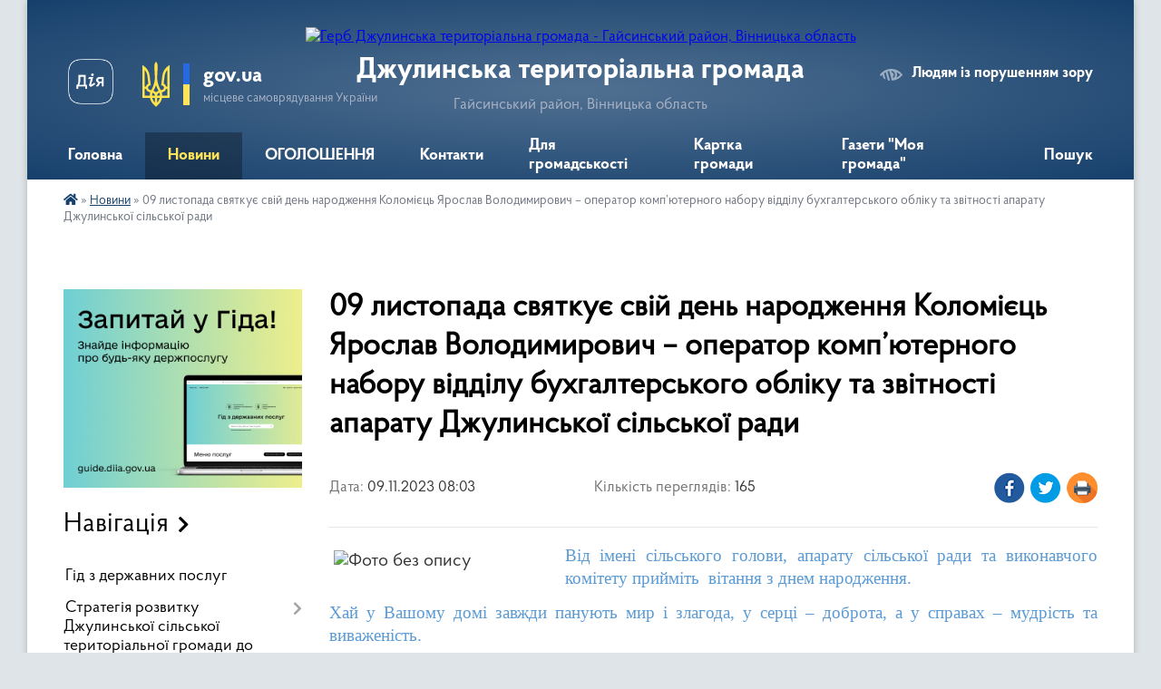

--- FILE ---
content_type: text/html; charset=UTF-8
request_url: https://dzhulynska-gromada.gov.ua/news/1699345344/
body_size: 20418
content:
<!DOCTYPE html>
<html lang="uk">
<head>
	<!--[if IE]><meta http-equiv="X-UA-Compatible" content="IE=edge"><![endif]-->
	<meta charset="utf-8">
	<meta name="viewport" content="width=device-width, initial-scale=1">
	<!--[if IE]><script>
		document.createElement('header');
		document.createElement('nav');
		document.createElement('main');
		document.createElement('section');
		document.createElement('article');
		document.createElement('aside');
		document.createElement('footer');
		document.createElement('figure');
		document.createElement('figcaption');
	</script><![endif]-->
	<title>09 листопада святкує свій день народження Коломієць Ярослав Володимирович – оператор комп’ютерного набору відділу бухгалтерського обліку та звітності апарату Джулинської сільської ради | Джулинська територіальна громада Гайсинський район, Вінницька область</title>
	<meta name="description" content="Від імені сільського голови, апарату сільської ради та виконавчого комітету прийміть  вітання з днем народження. . . Хай у Вашому домі завжди панують мир і злагода, у серці &amp;ndash; доброта, а у справах &amp;ndash; мудрість та виважені">
	<meta name="keywords" content="09, листопада, святкує, свій, день, народження, Коломієць, Ярослав, Володимирович, –, оператор, комп’ютерного, набору, відділу, бухгалтерського, обліку, та, звітності, апарату, Джулинської, сільської, ради, |, Джулинська, територіальна, громада, Гайсинський, район,, Вінницька, область">

	
		<meta property="og:image" content="https://rada.info/upload/users_files/04329547/553f425d4f63a470ceecf4c91855e2f3.jpg">
	<meta property="og:image:width" content="300">
	<meta property="og:image:height" content="300">
			<meta property="og:title" content="09 листопада святкує свій день народження Коломієць Ярослав Володимирович – оператор комп’ютерного набору відділу бухгалтерського обліку та звітності апарату Джулинської сільської ради">
			<meta property="og:description" content="Від імені сільського голови, апарату сільської ради та виконавчого комітету прийміть &amp;nbsp;вітання з днем народження.&amp;nbsp;

Хай у Вашому домі завжди панують мир і злагода, у серці &amp;ndash; доброта, а у справах &amp;ndash; мудрість та виваженість. &amp;nbsp;

Бажаємо міцного здоров&amp;rsquo;я, особистого щастя, благополуччя, невичерпної енергії та мирного неба над головою!">
			<meta property="og:type" content="article">
	<meta property="og:url" content="https://dzhulynska-gromada.gov.ua/news/1699345344/">
		
		<link rel="apple-touch-icon" sizes="57x57" href="https://gromada.org.ua/apple-icon-57x57.png">
	<link rel="apple-touch-icon" sizes="60x60" href="https://gromada.org.ua/apple-icon-60x60.png">
	<link rel="apple-touch-icon" sizes="72x72" href="https://gromada.org.ua/apple-icon-72x72.png">
	<link rel="apple-touch-icon" sizes="76x76" href="https://gromada.org.ua/apple-icon-76x76.png">
	<link rel="apple-touch-icon" sizes="114x114" href="https://gromada.org.ua/apple-icon-114x114.png">
	<link rel="apple-touch-icon" sizes="120x120" href="https://gromada.org.ua/apple-icon-120x120.png">
	<link rel="apple-touch-icon" sizes="144x144" href="https://gromada.org.ua/apple-icon-144x144.png">
	<link rel="apple-touch-icon" sizes="152x152" href="https://gromada.org.ua/apple-icon-152x152.png">
	<link rel="apple-touch-icon" sizes="180x180" href="https://gromada.org.ua/apple-icon-180x180.png">
	<link rel="icon" type="image/png" sizes="192x192"  href="https://gromada.org.ua/android-icon-192x192.png">
	<link rel="icon" type="image/png" sizes="32x32" href="https://gromada.org.ua/favicon-32x32.png">
	<link rel="icon" type="image/png" sizes="96x96" href="https://gromada.org.ua/favicon-96x96.png">
	<link rel="icon" type="image/png" sizes="16x16" href="https://gromada.org.ua/favicon-16x16.png">
	<link rel="manifest" href="https://gromada.org.ua/manifest.json">
	<meta name="msapplication-TileColor" content="#ffffff">
	<meta name="msapplication-TileImage" content="https://gromada.org.ua/ms-icon-144x144.png">
	<meta name="theme-color" content="#ffffff">
	
	
		<meta name="robots" content="">
	
    <link rel="preload" href="https://cdnjs.cloudflare.com/ajax/libs/font-awesome/5.9.0/css/all.min.css" as="style">
	<link rel="stylesheet" href="https://cdnjs.cloudflare.com/ajax/libs/font-awesome/5.9.0/css/all.min.css" integrity="sha512-q3eWabyZPc1XTCmF+8/LuE1ozpg5xxn7iO89yfSOd5/oKvyqLngoNGsx8jq92Y8eXJ/IRxQbEC+FGSYxtk2oiw==" crossorigin="anonymous" referrerpolicy="no-referrer" />

    <link rel="preload" href="//gromada.org.ua/themes/km2/css/styles_vip.css?v=3.34" as="style">
	<link rel="stylesheet" href="//gromada.org.ua/themes/km2/css/styles_vip.css?v=3.34">
	<link rel="stylesheet" href="//gromada.org.ua/themes/km2/css/9/theme_vip.css?v=1769649422">
	
		<!--[if lt IE 9]>
	<script src="https://oss.maxcdn.com/html5shiv/3.7.2/html5shiv.min.js"></script>
	<script src="https://oss.maxcdn.com/respond/1.4.2/respond.min.js"></script>
	<![endif]-->
	<!--[if gte IE 9]>
	<style type="text/css">
		.gradient { filter: none; }
	</style>
	<![endif]-->

</head>
<body class="">

	<a href="#top_menu" class="skip-link link" aria-label="Перейти до головного меню (Alt+1)" accesskey="1">Перейти до головного меню (Alt+1)</a>
	<a href="#left_menu" class="skip-link link" aria-label="Перейти до бічного меню (Alt+2)" accesskey="2">Перейти до бічного меню (Alt+2)</a>
    <a href="#main_content" class="skip-link link" aria-label="Перейти до головного вмісту (Alt+3)" accesskey="3">Перейти до текстового вмісту (Alt+3)</a>




	
	<div class="wrap">
		
		<header>
			<div class="header_wrap">
				<div class="logo">
					<a href="https://dzhulynska-gromada.gov.ua/" id="logo" class="form_2">
						<img src="https://rada.info/upload/users_files/04329547/gerb/iC-i.png" alt="Герб Джулинська територіальна громада - Гайсинський район, Вінницька область">
					</a>
				</div>
				<div class="title">
					<div class="slogan_1">Джулинська територіальна громада</div>
					<div class="slogan_2">Гайсинський район, Вінницька область</div>
				</div>
				<div class="gov_ua_block">
					<a class="diia" href="https://diia.gov.ua/" target="_blank" rel="nofollow" title="Державні послуги онлайн"><img src="//gromada.org.ua/themes/km2/img/diia.png" alt="Логотип Diia"></a>
					<img src="//gromada.org.ua/themes/km2/img/gerb.svg" class="gerb" alt="Герб України">
					<span class="devider"></span>
					<div class="title">
						<b>gov.ua</b>
						<span>місцеве самоврядування України</span>
					</div>
				</div>
								<div class="alt_link">
					<a href="#" rel="nofollow" title="Режим високої контастності" onclick="return set_special('ec3782e1c4df950bdd37e5b4907a84e27e5e81c9');">Людям із порушенням зору</a>
				</div>
								
				<section class="top_nav">
					<nav class="main_menu" id="top_menu">
						<ul>
														<li class=" has-sub">
								<a href="https://dzhulynska-gromada.gov.ua/main/"><span>Головна</span></a>
																<button onclick="return show_next_level(this);" aria-label="Показати підменю"></button>
																								<ul>
																		<li>
										<a href="https://dzhulynska-gromada.gov.ua/serednostrokovij-plan-prioritetnih-publichnih-investicij-08-41-44-18-09-2025/">Середньостроковий план пріоритетних публічних інвестицій</a>
																													</li>
																										</ul>
															</li>
														<li class="active">
								<a href="https://dzhulynska-gromada.gov.ua/news/"><span>Новини</span></a>
																							</li>
														<li class="">
								<a href="https://dzhulynska-gromada.gov.ua/more_news/"><span>ОГОЛОШЕННЯ</span></a>
																							</li>
														<li class="">
								<a href="https://dzhulynska-gromada.gov.ua/feedback/"><span>Контакти</span></a>
																							</li>
														<li class=" has-sub">
								<a href="https://dzhulynska-gromada.gov.ua/zvernennya-gromadyan-10-43-00-11-07-2025/"><span>Для громадськості</span></a>
																<button onclick="return show_next_level(this);" aria-label="Показати підменю"></button>
																								<ul>
																		<li>
										<a href="https://dzhulynska-gromada.gov.ua/grafik-osobistogo-prijomu-gromadyan-posadovimi-osobami-vikonavchogo-komitetu-dzhulinskoi-silskoi-radi-10-47-18-11-07-2025/">Графік особистого прийому громадян посадовими особами виконавчого комітету Джулинської сільської ради</a>
																													</li>
																		<li>
										<a href="https://dzhulynska-gromada.gov.ua/normativnopravovi-akti-z-pitan-rozglyadu-zvernen-gromadyan-10-50-00-11-07-2025/">Нормативно-правові акти з питань розгляду звернень громадян</a>
																													</li>
																		<li>
										<a href="https://dzhulynska-gromada.gov.ua/robota-iz-zvernennyam-gromadyan-—-analitichni-dovidki-10-52-18-11-07-2025/">Робота із зверненням громадян — аналітичні довідки</a>
																													</li>
																										</ul>
															</li>
														<li class="">
								<a href="https://dzhulynska-gromada.gov.ua/structure/"><span>Картка громади</span></a>
																							</li>
														<li class=" has-sub">
								<a href="https://dzhulynska-gromada.gov.ua/gazeta-moya-gromada-21-44-29-27-05-2017/"><span>Газети "Моя громада"</span></a>
																<button onclick="return show_next_level(this);" aria-label="Показати підменю"></button>
																								<ul>
																		<li>
										<a href="https://dzhulynska-gromada.gov.ua/2021-rik-09-35-54-30-01-2021/">2021 рік</a>
																													</li>
																		<li>
										<a href="https://dzhulynska-gromada.gov.ua/2018-rik-22-16-29-01-01-2019/">"Моя громада" 2018 рік</a>
																													</li>
																		<li>
										<a href="https://dzhulynska-gromada.gov.ua/moya-gromada-2017-21-50-45-13-11-2018/">"Моя громада" 2017 рік</a>
																													</li>
																		<li>
										<a href="https://dzhulynska-gromada.gov.ua/2020-rik-21-06-39-03-02-2020/">"Моя громада" 2020 рік</a>
																													</li>
																		<li>
										<a href="https://dzhulynska-gromada.gov.ua/gazeti-moya-gromada-2019-rik-20-09-50-30-01-2019/">"Моя громада" 2019 рік</a>
																													</li>
																										</ul>
															</li>
																				</ul>
					</nav>
					&nbsp;
					<button class="menu-button" id="open-button"><i class="fas fa-bars"></i> Меню сайту</button>
					<a href="https://dzhulynska-gromada.gov.ua/search/" rel="nofollow" class="search_button">Пошук</a>
				</section>
				
			</div>
		</header>
				
		<section class="bread_crumbs">
		<div xmlns:v="http://rdf.data-vocabulary.org/#"><a href="https://dzhulynska-gromada.gov.ua/" title="Головна сторінка"><i class="fas fa-home"></i></a> &raquo; <a href="https://dzhulynska-gromada.gov.ua/news/" aria-current="page">Новини</a>  &raquo; <span>09 листопада святкує свій день народження Коломієць Ярослав Володимирович – оператор комп’ютерного набору відділу бухгалтерського обліку та звітності апарату Джулинської сільської ради</span></div>
	</section>
	
	<section class="center_block">
		<div class="row">
			<div class="grid-25 fr">
				<aside>
				
										<div class="diia_guide">
						<a href="https://guide.diia.gov.ua/" rel="nofollow" target="_blank" title="Гід державних послуг"><img src="https://gromada.org.ua/upload/diia_guide.jpg" alt="Банер - гід державних послуг"></a>
					</div>
									
										<div class="sidebar_title">Навігація</div>
										
					<nav class="sidebar_menu" id="left_menu">
						<ul>
														<li class="">
								<a href="https://dzhulynska-gromada.gov.ua/gid-z-derzhavnih-poslug-12-08-27-12-07-2023/"><span>Гід з державних послуг</span></a>
																							</li>
														<li class=" has-sub">
								<a href="https://dzhulynska-gromada.gov.ua/strategiya-rozvitku-dzhulinskoi-silskoi-teritorialnoi-gromadi-do-2030-roku-14-35-20-08-07-2025/"><span>Стратегія розвитку Джулинської сільської територіальної громади до 2030 року</span></a>
																<button onclick="return show_next_level(this);" aria-label="Показати підменю"></button>
																								<ul>
																		<li class="">
										<a href="https://dzhulynska-gromada.gov.ua/rishennya-46-sesii-dzhulinskoi-silskoi-radi-viii-sklikannya-vid-24042025-№-461-14-39-25-08-07-2025/"><span>Рішення 46 сесії  Джулинської сільської  ради VІІІ скликання від 24.04.2025 № 46/1</span></a>
																													</li>
																		<li class="">
										<a href="https://dzhulynska-gromada.gov.ua/strategiya-rozvitku-dzhulinskoi-silskoi-teritorialnoi-gromadi-do-2030-roku-14-40-46-08-07-2025/"><span>Стратегія розвитку Джулинської сільської територіальної громади до 2030 року</span></a>
																													</li>
																										</ul>
															</li>
														<li class="">
								<a href="https://dzhulynska-gromada.gov.ua/programa-ekonomichnogo-i-socialnogo-rozvitku-dzhulinskoi-teritorialnoi-gromadi-16-25-40-02-01-2024/"><span>Програма економічного і соціального розвитку  Джулинської територіальної громади</span></a>
																							</li>
														<li class="">
								<a href="https://dzhulynska-gromada.gov.ua/statut-dzhulinskoi-teritorialnoi-gromadi-16-06-06-28-08-2025/"><span>СТАТУТ Джулинської ТГ</span></a>
																							</li>
														<li class=" has-sub">
								<a href="https://dzhulynska-gromada.gov.ua/nasha-gromada-09-44-42-15-07-2025/"><span>Наша громада</span></a>
																<button onclick="return show_next_level(this);" aria-label="Показати підменю"></button>
																								<ul>
																		<li class="">
										<a href="https://dzhulynska-gromada.gov.ua/istoriya-sil-tg-09-45-51-15-07-2025/"><span>Історія сіл ТГ</span></a>
																													</li>
																		<li class="">
										<a href="https://dzhulynska-gromada.gov.ua/socialnij-pasoport-09-47-03-15-07-2025/"><span>Соціальний паспорт</span></a>
																													</li>
																		<li class="">
										<a href="https://dzhulynska-gromada.gov.ua/starostinski-okrugi-14-21-35-15-07-2025/"><span>Старостинські округи</span></a>
																													</li>
																		<li class=" has-sub">
										<a href="https://dzhulynska-gromada.gov.ua/teritorialni-viborchi-okrugi-10-43-34-18-07-2025/"><span>Виборчі дільниці</span></a>
																				<button onclick="return show_next_level(this);" aria-label="Показати підменю"></button>
																														<ul>
																						<li><a href="https://dzhulynska-gromada.gov.ua/perelik-tertiorialnih-viborchih-okrugiv-10-44-03-18-07-2025/"><span>Перелік виборчих дільниць</span></a></li>
																																</ul>
																			</li>
																										</ul>
															</li>
														<li class=" has-sub">
								<a href="https://dzhulynska-gromada.gov.ua/struktura-11-35-30-11-07-2025/"><span>Джулинська сільська рада</span></a>
																<button onclick="return show_next_level(this);" aria-label="Показати підменю"></button>
																								<ul>
																		<li class=" has-sub">
										<a href="https://dzhulynska-gromada.gov.ua/kerivnictvo-dzhulinskoi-tg-11-37-33-11-07-2025/"><span>Керівництво Джулинської ТГ</span></a>
																				<button onclick="return show_next_level(this);" aria-label="Показати підменю"></button>
																														<ul>
																						<li><a href="https://dzhulynska-gromada.gov.ua/golova-dzhulinskoi-tg-11-42-01-11-07-2025/"><span>Голова Джулинської ТГ</span></a></li>
																						<li><a href="https://dzhulynska-gromada.gov.ua/pershij-zastupnik-silskogo-golovi-11-42-58-11-07-2025/"><span>Перший заступник сільського голови</span></a></li>
																						<li><a href="https://dzhulynska-gromada.gov.ua/zastupniki-silskogo-golovi-z-pitan-dilyanosti-vikonavchih-organiv-radi-13-34-33-11-07-2025/"><span>Заступник сільського голови з питань діляьності виконавчих органів ради</span></a></li>
																						<li><a href="https://dzhulynska-gromada.gov.ua/zastupnik-silskogo-golovi-z-pitan-dilyanosti-vikonavchih-organiv-radi-13-37-14-11-07-2025/"><span>Заступник сільського голови з питань діляьності виконавчих органів ради</span></a></li>
																						<li><a href="https://dzhulynska-gromada.gov.ua/sekretar-silskoi-radi-13-39-19-11-07-2025/"><span>Секретар сільської ради</span></a></li>
																																</ul>
																			</li>
																		<li class=" has-sub">
										<a href="https://dzhulynska-gromada.gov.ua/komunalni-pidpriemstva-zakladi-ta-ustanovi-12-28-43-17-07-2025/"><span>Комунальні підприємства, заклади та установи</span></a>
																				<button onclick="return show_next_level(this);" aria-label="Показати підменю"></button>
																														<ul>
																						<li><a href="https://dzhulynska-gromada.gov.ua/centr-nadannya-socialnih-poslug-dzhulinskoi-silskoi-radi-12-35-58-17-07-2025/"><span>Центр надання соціальних послуг Джулинської сільської ради</span></a></li>
																						<li><a href="https://dzhulynska-gromada.gov.ua/knp-dzhulinskij-centr-pmsd-11-06-21-06-08-2025/"><span>КНП "Джулинський Центр ПМСД"</span></a></li>
																						<li><a href="https://dzhulynska-gromada.gov.ua/komunalna-ustanova-centr-profesijnogo-rozvitku-pedagogichnih-pracivnikiv-dzhulinskoi-silskoi-radi-22-16-12-18-07-2025/"><span>Комунальна установа «Центр професійного розвитку педагогічних працівників Джулинської сільської ради»</span></a></li>
																						<li><a href="https://dzhulynska-gromada.gov.ua/komunalna-ustanova-dzhulinskij-inkljuzivnoresursnij-centr-22-23-57-18-07-2025/"><span>Комунальна установа "Джулинський інклюзивно-ресурсний центр"</span></a></li>
																																</ul>
																			</li>
																		<li class=" has-sub">
										<a href="https://dzhulynska-gromada.gov.ua/struktura-11-33-41-15-07-2025/"><span>СТРУКТУРА</span></a>
																				<button onclick="return show_next_level(this);" aria-label="Показати підменю"></button>
																														<ul>
																						<li><a href="https://dzhulynska-gromada.gov.ua/sluzhba-u-spravah-ditej-dzhulinskoi-silskoi-radi-14-55-39-15-07-2025/"><span>СЛУЖБА У СПРАВАХ ДІТЕЙ ДЖУЛИНСЬКОЇ СІЛЬСЬКОЇ РАДИ</span></a></li>
																						<li><a href="https://dzhulynska-gromada.gov.ua/viddil-osviti-kulturi-molodi-ta-sportu-10-59-17-16-07-2025/"><span>ВІДДІЛ ОСВІТИ, КУЛЬТУРИ, МОЛОДІ ТА СПОРТУ ДЖУЛИНСЬКОЇ СІЛЬСЬКОЇ РАДИ</span></a></li>
																						<li><a href="https://dzhulynska-gromada.gov.ua/viddil-centr-nadannya-administrativnih-poslug-vikonavchogo-komitetu-dzhulinskoi-silskoi-radi-13-55-59-16-07-2025/"><span>ВІДДІЛ "ЦЕНТР НАДАННЯ АДМІНІСТРАТИВНИХ ПОСЛУГ" ВИКОНАВЧОГО КОМІТЕТУ ДЖУЛИНСЬКОЇ СІЛЬСЬКОЇ РАДИ</span></a></li>
																						<li><a href="https://dzhulynska-gromada.gov.ua/viddil-juridichnogo-suprovodu-ta-kadrovogo-zabezpechennya-dzhulinskoi-silskoi-radi-14-35-53-16-07-2025/"><span>ВІДДІЛ ЮРИДИЧНОГО СУПРОВОДУ ТА КАДРОВОГО ЗАБЕЗПЕЧЕННЯ ДЖУЛИНСЬКОЇ СІЛЬСЬКОЇ РАДИ</span></a></li>
																						<li><a href="https://dzhulynska-gromada.gov.ua/viddil-buhgalterskogo-obliku-ta-zvitnosti-dzhulinskoi-silskoi-radi-14-44-59-16-07-2025/"><span>ВІДДІЛ БУХГАЛТЕРСЬКОГО ОБЛІКУ ТА ЗВІТНОСТІ ДЖУЛИНСЬКОЇ СІЛЬСЬКОЇ РАДИ</span></a></li>
																						<li><a href="https://dzhulynska-gromada.gov.ua/viddil-organizacijnogo-zabezpechennya-ekonomichnogo-rozvitku-ta-investicij-dzhulinskoi-silskoi-radi-15-38-46-16-07-2025/"><span>ВІДДІЛ ОРГАНІЗАЦІЙНОГО ЗАБЕЗПЕЧЕННЯ, ЕКОНОМІЧНОГО РОЗВИТКУ ТА ІНВЕСТИЦІЙ ДЖУЛИНСЬКОЇ СІЛЬСЬКОЇ РАДИ</span></a></li>
																						<li><a href="https://dzhulynska-gromada.gov.ua/viddil-zemelnih-vidnosin-arhitekturi-ta-mistobuduvannya-dzhulinskoi-silskoi-radi-10-05-09-17-07-2025/"><span>ВІДДІЛ ЗЕМЕЛЬНИХ ВІДНОСИН, АРХІТЕКТУРИ ТА МІСТОБУДУВАННЯ ДЖУЛИНСЬКОЇ СІЛЬСЬКОЇ РАДИ</span></a></li>
																						<li><a href="https://dzhulynska-gromada.gov.ua/upravlinnya-socialnogo-zahistu-ta-ohoroni-zdorovya-dzhulinskoi-silskoi-radi-11-59-36-17-07-2025/"><span>УПРАВЛІННЯ СОЦІАЛЬНОГО ЗАХИСТУ ТА ОХОРОНИ ЗДОРОВ'Я ДЖУЛИНСЬКОЇ СІЛЬСЬКОЇ РАДИ</span></a></li>
																						<li><a href="https://dzhulynska-gromada.gov.ua/finansove-upravlinnya-dzhulinskoi-silskoi-radi-14-54-54-18-07-2025/"><span>ФІНАНСОВЕ УПРАВЛІННЯ ДЖУЛИНСЬКОЇ СІЛЬСЬКОЇ РАДИ</span></a></li>
																																</ul>
																			</li>
																		<li class="">
										<a href="https://dzhulynska-gromada.gov.ua/deputati-dzhulinskoi-silskoi-radi-10-37-31-18-07-2025/"><span>Депутати Джулинської сільської ради</span></a>
																													</li>
																		<li class="">
										<a href="https://dzhulynska-gromada.gov.ua/postijni-komisii-dzhulinskoi-silskoi-radi-10-52-34-18-07-2025/"><span>Постійні комісії Джулинської сільської ради</span></a>
																													</li>
																		<li class=" has-sub">
										<a href="https://dzhulynska-gromada.gov.ua/vikonavchij-komitet-dzhulinskoi-silskoi-radi-15-54-56-21-07-2025/"><span>Виконавчий комітет Джулинської сільської ради</span></a>
																				<button onclick="return show_next_level(this);" aria-label="Показати підменю"></button>
																														<ul>
																						<li><a href="https://dzhulynska-gromada.gov.ua/rishennya-vikonavchogo-komitetu-vid-10102020-№-67-pro-zatverdzhennya-reglamentu-vikonavchogo-komitetu-dzhulinskoi-silskoi-radi----------10-16-00-35-21-07-2025/"><span>Рішення виконавчого комітету від 10.10.2020 № 67 "Про затвердження регламенту виконавчого комітету Джулинської сільської ради"                                                                                                                            </span></a></li>
																						<li><a href="https://dzhulynska-gromada.gov.ua/personalnij-sklad-vikonavchogo-komitetu-dzhulinskoi-silskoi-radi-16-02-03-21-07-2025/"><span>ПЕРСОНАЛЬНИЙ СКЛАД ВИКОНАВЧОГО  КОМІТЕТУ  ДЖУЛИНСЬКОЇ  СІЛЬСЬКОЇ  РАДИ</span></a></li>
																																</ul>
																			</li>
																										</ul>
															</li>
														<li class=" has-sub">
								<a href="https://dzhulynska-gromada.gov.ua/publichna-informaciya-15-07-53-03-01-2019/"><span>Публічна  інформація</span></a>
																<button onclick="return show_next_level(this);" aria-label="Показати підменю"></button>
																								<ul>
																		<li class="">
										<a href="https://dzhulynska-gromada.gov.ua/privatizaciya-14-47-23-28-03-2023/"><span>Приватизація</span></a>
																													</li>
																		<li class="">
										<a href="https://dzhulynska-gromada.gov.ua/strategichna-ekologichna-ocinka-dokumenta-derzhavnogo-planuvannya-14-30-31-08-05-2023/"><span>Стратегічна екологічна оцінка документа державного планування</span></a>
																													</li>
																		<li class="">
										<a href="https://dzhulynska-gromada.gov.ua/povidomlennya-pro-zatverdzhennya-detalnij-plan-teritorii-zemelnoi-dilyanki-ploscheju-2000-ga-kadastrovij-0520481600010020607-scho-roztashova-15-11-58-14-08-2024/"><span>Повідомлення про затвердження "Детальний план території  земельної ділянки площею 2,000 га кадастровий 0520481600:01:002:0607, що розташована за межами населеного пункту с.Джулинка Гайсинського району Вінницької області, 01.13</span></a>
																													</li>
																										</ul>
															</li>
														<li class=" has-sub">
								<a href="https://dzhulynska-gromada.gov.ua/docs/"><span>Офіційні документи</span></a>
																<button onclick="return show_next_level(this);" aria-label="Показати підменю"></button>
																								<ul>
																		<li class=" has-sub">
										<a href="https://dzhulynska-gromada.gov.ua/8-sklikannya-poryadki-denni-rishennya-sesij-poimenne-golosuvannya-protokoli-11-33-58-05-04-2021/"><span>Протоколи засідань, рішення сесій 8 скликання та</span></a>
																				<button onclick="return show_next_level(this);" aria-label="Показати підменю"></button>
																														<ul>
																						<li><a href="https://dzhulynska-gromada.gov.ua/proekti-rishen-35-sesii-8-sklikannya-09-09-45-25-06-2024/"><span>Проєкти рішень 35 сесії 8 скликання</span></a></li>
																						<li><a href="https://dzhulynska-gromada.gov.ua/proekti-rishen-36-sesii-8-sklikannya-09-25-04-25-06-2024/"><span>Проєкти рішень 36 сесії 8 скликання</span></a></li>
																						<li><a href="https://dzhulynska-gromada.gov.ua/proekti-rishen-37-sesii-8-sklikannya-09-33-36-25-06-2024/"><span>Проєкти рішень 37 сесії 8 скликання</span></a></li>
																						<li><a href="https://dzhulynska-gromada.gov.ua/proekti-rishen-38-sesii-viii-sklikannya-09-03-19-08-07-2024/"><span>Проєкти рішень 38 сесії VIII скликання</span></a></li>
																						<li><a href="https://dzhulynska-gromada.gov.ua/proekti-rishen-39-sesii-viii-sklikannya-11-04-08-03-10-2024/"><span>Проєкти рішень 39 сесії VIII скликання</span></a></li>
																						<li><a href="https://dzhulynska-gromada.gov.ua/proekti-rishen-40-sesii-viii-sklikannya-09-44-32-04-11-2024/"><span>Проєкти рішень 40 сесії VIII  скликання</span></a></li>
																						<li><a href="https://dzhulynska-gromada.gov.ua/proekti-rishen-pozachergovoi-41-sesii-viii-sklikannya-08-10-47-27-11-2024/"><span>Проєкти рішень позачергової  41 сесії VIII  скликання</span></a></li>
																						<li><a href="https://dzhulynska-gromada.gov.ua/proekti-rishen-42-sesii-viii-sklikannya-10-41-15-10-12-2024/"><span>Проєкти рішень 42 сесії VIII  скликання</span></a></li>
																						<li><a href="https://dzhulynska-gromada.gov.ua/proekti-rishen-43-sesii-viii-sklikannya-14-48-09-14-01-2025/"><span>Проєкти рішень 44 сесії VIII  скликання</span></a></li>
																						<li><a href="https://dzhulynska-gromada.gov.ua/proekti-rishen-45-sesii-viii-sklikannya-15-44-39-26-02-2025/"><span>Проєкти рішень 45 сесії VIII скликання</span></a></li>
																						<li><a href="https://dzhulynska-gromada.gov.ua/proekti-rishen-46-sesii-viii-sklikannya-13-57-50-11-04-2025/"><span>Проєкти рішень 46 сесії VIII  скликання</span></a></li>
																						<li><a href="https://dzhulynska-gromada.gov.ua/proekti-rishen-47-sesii-viii-sklikannya-11-20-02-13-06-2025/"><span>Проєкти рішень 47 сесії VIII  скликання</span></a></li>
																						<li><a href="https://dzhulynska-gromada.gov.ua/proekti-rishen-48-sesii-viii-sklikannya-14-38-31-31-07-2025/"><span>Проєкти рішень 48 сесії VIII  скликання</span></a></li>
																						<li><a href="https://dzhulynska-gromada.gov.ua/proekti-rishen-49-sesii-viii-sklikannya-13-25-33-12-09-2025/"><span>Проєкти рішень 49 сесії VIII  скликання</span></a></li>
																						<li><a href="https://dzhulynska-gromada.gov.ua/proekti-rishen-51-sesii-viii-sklikannya-13-27-12-14-11-2025/"><span>Проєкти рішень 51 сесії VIII  скликання</span></a></li>
																						<li><a href="https://dzhulynska-gromada.gov.ua/proekti-rishen-52-sesii-viii-sklikannya-13-51-13-09-12-2025/"><span>Проєкти рішень 52 сесії VIII  скликання</span></a></li>
																						<li><a href="https://dzhulynska-gromada.gov.ua/proekti-rishen-pozachergovoi-53-sesii-viii-sklikannya-15-18-27-14-01-2026/"><span>Проєкти рішень позачергової  53 сесії VIII  скликання</span></a></li>
																						<li><a href="https://dzhulynska-gromada.gov.ua/proekti-rishen-50-pozachergovoi-sesii-8-sklikannya-10-34-52-08-10-2025/"><span>Проєкти рішень 50 позачергової сесії  8 скликання</span></a></li>
																																</ul>
																			</li>
																		<li class=" has-sub">
										<a href="https://dzhulynska-gromada.gov.ua/rishennya-vikonkomu-11-37-11-05-04-2021/"><span>Протоколи та рішення виконкому</span></a>
																				<button onclick="return show_next_level(this);" aria-label="Показати підменю"></button>
																														<ul>
																						<li><a href="https://dzhulynska-gromada.gov.ua/proekti-rishen-vikonkomu-15-23-51-25-06-2024/"><span>Проєкти рішень виконкому</span></a></li>
																						<li><a href="https://dzhulynska-gromada.gov.ua/protokoli-vikonkomiv-09-47-10-25-06-2024/"><span>Протоколи та рішення виконкомів 2021 року</span></a></li>
																						<li><a href="https://dzhulynska-gromada.gov.ua/protokoli-vikonkomiv-2022-09-56-12-25-06-2024/"><span>Протоколи та рішення виконкомів 2022 року</span></a></li>
																						<li><a href="https://dzhulynska-gromada.gov.ua/protokoli-vikonkomiv-2023-10-08-40-25-06-2024/"><span>Протоколи та рішення виконкомів 2023 року</span></a></li>
																						<li><a href="https://dzhulynska-gromada.gov.ua/protokoli-ta-rishennya-vikonkomiv-2024-roku-18-17-18-26-06-2024/"><span>Протоколи та рішення виконкомів 2024 року</span></a></li>
																						<li><a href="https://dzhulynska-gromada.gov.ua/protokoli-ta-rishennya-vikonkomiv-2025-roku-15-33-22-23-01-2025/"><span>Протоколи та рішення виконкомів 2025 року</span></a></li>
																						<li><a href="https://dzhulynska-gromada.gov.ua/protokoli-ta-rishennya-vikonkomiv-2026-roku-10-00-15-19-01-2026/"><span>Протоколи та рішення виконкомів 2026 року</span></a></li>
																																</ul>
																			</li>
																										</ul>
															</li>
														<li class=" has-sub">
								<a href="https://dzhulynska-gromada.gov.ua/videomateriali-13-33-59-29-10-2024/"><span>Відеоматеріали</span></a>
																<button onclick="return show_next_level(this);" aria-label="Показати підменю"></button>
																								<ul>
																		<li class="">
										<a href="https://dzhulynska-gromada.gov.ua/zasidannya-sesij-8-sklikannya-13-36-26-29-10-2024/"><span>Засідання сесій 8 скликання</span></a>
																													</li>
																		<li class="">
										<a href="https://dzhulynska-gromada.gov.ua/postijna-komisiya-z-pitan-socialnogumanitarnoi-politiki-reglamentu-deputatskoi-etiki-zakonnosti-diyalnosti-pravoohoronnih-organiv-dzhulinsko-13-41-06-29-10-2024/"><span>Засідання постійної комісії з питань соціально-гуманітарної політики, регламенту, депутатської етики, законності, діяльності правоохоронних органів Джулинської територіальної громади</span></a>
																													</li>
																		<li class="">
										<a href="https://dzhulynska-gromada.gov.ua/zasidannya-postijnoi-komisii-z-pitan-finansiv-bjudzhetu-planuvannya-socialnoekonomichnogo-rozvitku-investicij-ta-mizhnarodnogo-spivrobitnict-13-53-02-29-10-2024/"><span>Засідання постійної комісії з питань фінансів, бюджету, планування соціально-економічного розвитку, інвестицій та міжнародного співробітництва Джулинської територіальної громади</span></a>
																													</li>
																		<li class="">
										<a href="https://dzhulynska-gromada.gov.ua/zasidannya-postijnoi-komisii-z-pitan-zemelnih-vidnosin-prirodokoristuvannya-planuvannya-teritorii-budivnictva-arhitekturi-ohoroni-pamyatok-i-13-54-14-29-10-2024/"><span>Засідання постійної комісії з питань земельних відносин, природокористування, планування території, будівництва, архітектури, охорони пам'яток, історичного середовища та благоустрою та комунального господарства Джулинської територіальної громади</span></a>
																													</li>
																										</ul>
															</li>
														<li class="">
								<a href="https://dzhulynska-gromada.gov.ua/rozporyadzhennya-09-53-32-22-01-2021/"><span>Розпорядження</span></a>
																							</li>
														<li class=" has-sub">
								<a href="https://dzhulynska-gromada.gov.ua/bjudzhet-21-09-34-05-03-2018/"><span>Бюджет</span></a>
																<button onclick="return show_next_level(this);" aria-label="Показати підменю"></button>
																								<ul>
																		<li class=" has-sub">
										<a href="https://dzhulynska-gromada.gov.ua/prognoz-bjudzhetu-09-05-02-03-08-2021/"><span>Прогноз бюджету</span></a>
																				<button onclick="return show_next_level(this);" aria-label="Показати підменю"></button>
																														<ul>
																						<li><a href="https://dzhulynska-gromada.gov.ua/20222024-rr-09-05-27-03-08-2021/"><span>2022-2024 рр</span></a></li>
																						<li><a href="https://dzhulynska-gromada.gov.ua/2026-2028-rr-14-38-02-22-07-2025/"><span>2026 - 2028 рр.</span></a></li>
																																</ul>
																			</li>
																		<li class="">
										<a href="https://dzhulynska-gromada.gov.ua/vidkritij-bjudzhet-09-28-30-12-03-2021/"><span>Відкритий бюджет</span></a>
																													</li>
																		<li class="">
										<a href="https://dzhulynska-gromada.gov.ua/golovni-rozporyadniki-koshtiv-13-40-52-02-03-2021/"><span>Головні розпорядники коштів</span></a>
																													</li>
																		<li class=" has-sub">
										<a href="https://dzhulynska-gromada.gov.ua/bjudzhet-dlya-gromadyan-09-24-44-12-03-2021/"><span>Бюджет для громадян</span></a>
																				<button onclick="return show_next_level(this);" aria-label="Показати підменю"></button>
																														<ul>
																						<li><a href="https://dzhulynska-gromada.gov.ua/2021-rik-09-25-19-12-03-2021/"><span>2021 рік</span></a></li>
																						<li><a href="https://dzhulynska-gromada.gov.ua/2022-rik-08-57-41-21-01-2022/"><span>2022 рік</span></a></li>
																						<li><a href="https://dzhulynska-gromada.gov.ua/2023-rik-13-30-49-21-02-2023/"><span>2023 рік</span></a></li>
																						<li><a href="https://dzhulynska-gromada.gov.ua/2024-rik-13-25-50-10-01-2024/"><span>2024 рік</span></a></li>
																						<li><a href="https://dzhulynska-gromada.gov.ua/2025-13-19-01-11-03-2025/"><span>2025 рік</span></a></li>
																						<li><a href="https://dzhulynska-gromada.gov.ua/2026-rik-15-29-31-13-01-2026/"><span>2026 рік</span></a></li>
																																</ul>
																			</li>
																		<li class="">
										<a href="https://dzhulynska-gromada.gov.ua/bjudzhetnij-reglament-11-32-51-12-03-2021/"><span>Бюджетний регламент</span></a>
																													</li>
																		<li class="">
										<a href="https://dzhulynska-gromada.gov.ua/poryadok-skladannya-ta-vikonannya-rozpisu-bjudzhetu-11-34-11-12-03-2021/"><span>Порядок складання та виконання розпису бюджету</span></a>
																													</li>
																		<li class="">
										<a href="https://dzhulynska-gromada.gov.ua/2017-rik-14-53-53-11-03-2021/"><span>2017 рік</span></a>
																													</li>
																		<li class="">
										<a href="https://dzhulynska-gromada.gov.ua/2018-rik-14-12-20-03-03-2021/"><span>2018 рік</span></a>
																													</li>
																		<li class="">
										<a href="https://dzhulynska-gromada.gov.ua/2019-rik-14-16-03-03-03-2021/"><span>2019 рік</span></a>
																													</li>
																		<li class=" has-sub">
										<a href="https://dzhulynska-gromada.gov.ua/zvit-pro-vikonannya-bjudzhetu-za-2020-rik-11-36-35-25-02-2021/"><span>Звіт про виконання бюджету за 2020 рік</span></a>
																				<button onclick="return show_next_level(this);" aria-label="Показати підменю"></button>
																														<ul>
																						<li><a href="https://dzhulynska-gromada.gov.ua/zvit-pro-vikonannya-bjudzhetu-shlyahivskoi-silskoi-radi-za-2020-rik-15-31-16-01-03-2021/"><span>Звіт про виконання бюджету Шляхівської сільської ради за 2020 рік</span></a></li>
																						<li><a href="https://dzhulynska-gromada.gov.ua/zvit-pro-vikonannya-bjudzhetu-dyakivskoi-silskoi-radi-za-2020-rik-08-35-55-01-03-2021/"><span>Звіт про виконання бюджету Дяківської сільської ради за 2020 рік</span></a></li>
																						<li><a href="https://dzhulynska-gromada.gov.ua/zvit-pro-vikonannya-bjudzhetu-myakohidskoi-silskoi-radi-za-2020-rik-08-40-07-01-03-2021/"><span>Звіт про виконання бюджету Мякохідської сільської ради за 2020 рік</span></a></li>
																						<li><a href="https://dzhulynska-gromada.gov.ua/zvit-pro-vikonannya-bjudzhetu-serebrijskoi-silskoi-radi-za-2020-rik-08-43-25-01-03-2021/"><span>Звіт про виконання бюджету Серебрійської сільської ради за 2020 рік</span></a></li>
																						<li><a href="https://dzhulynska-gromada.gov.ua/zvit-pro-vikonannya-bjudzhetu-seredinskoi-silskoi-radi-za-2020-rik-09-01-25-01-03-2021/"><span>Звіт про виконання бюджету Серединської сільської ради за 2020 рік</span></a></li>
																						<li><a href="https://dzhulynska-gromada.gov.ua/zvit-pro-vikonannya-bjudzhetu-stavkivskoi-silskoi-radi-za-2020-rik-09-06-35-01-03-2021/"><span>Звіт про виконання бюджету Ставківської сільської ради за 2020 рік</span></a></li>
																						<li><a href="https://dzhulynska-gromada.gov.ua/zvit-pro-vikonannya-bjudzhetu-ternivskoi-silskoi-radi-za-2020-rik-10-28-39-01-03-2021/"><span>Звіт про виконання бюджету Тернівської сільської ради за 2020 рік</span></a></li>
																						<li><a href="https://dzhulynska-gromada.gov.ua/zvit-pro-vikonannya-bjudzhetu-dzhulinskoi-silskoi-radi-za-2020-rik-09-36-36-02-03-2021/"><span>Звіт про виконання бюджету Джулинської сільської ради за 2020 рік</span></a></li>
																																</ul>
																			</li>
																		<li class=" has-sub">
										<a href="https://dzhulynska-gromada.gov.ua/zvit-pro-vikonannya-bjudzhetu-za-2021-rik-13-24-22-02-03-2021/"><span>2021 рік</span></a>
																				<button onclick="return show_next_level(this);" aria-label="Показати підменю"></button>
																														<ul>
																						<li><a href="https://dzhulynska-gromada.gov.ua/rishennya-pro-bjudzhet-2021-rik-10-28-36-16-04-2021/"><span>Рішення про бюджет 2021 рік</span></a></li>
																						<li><a href="https://dzhulynska-gromada.gov.ua/zmini-do-bjudzhetu-10-04-23-16-04-2021/"><span>Зміни до бюджету</span></a></li>
																						<li><a href="https://dzhulynska-gromada.gov.ua/pasporti-bjudzhetnih-program-ta-zmini-do-nih-14-40-10-16-04-2021/"><span>Паспорти бюджетних програм та зміни до них</span></a></li>
																						<li><a href="https://dzhulynska-gromada.gov.ua/vikonannya-bjudzhetu-za-2021-rik-08-49-07-12-03-2021/"><span>Виконання бюджету за 2021 рік</span></a></li>
																						<li><a href="https://dzhulynska-gromada.gov.ua/zvit-pro-vikonannya-bjudzhetu-15-27-06-10-03-2022/"><span>Звіт про виконання бюджету</span></a></li>
																																</ul>
																			</li>
																		<li class=" has-sub">
										<a href="https://dzhulynska-gromada.gov.ua/2022-rik-10-54-57-26-08-2021/"><span>2022 рік</span></a>
																				<button onclick="return show_next_level(this);" aria-label="Показати підменю"></button>
																														<ul>
																						<li><a href="https://dzhulynska-gromada.gov.ua/formuvannya-bjudzhetu-gromadi-09-03-43-27-01-2022/"><span>Формування бюджету громади</span></a></li>
																						<li><a href="https://dzhulynska-gromada.gov.ua/rishennya-pro-miscevij-bjudzhet-ta-zmini-do-nogo-09-09-21-27-01-2022/"><span>Рішення про місцевий бюджет та зміни до нього</span></a></li>
																						<li><a href="https://dzhulynska-gromada.gov.ua/vikonannya-bjudzhetu-za-2022-rik-09-45-02-27-01-2022/"><span>Виконання бюджету за 2022 рік</span></a></li>
																						<li><a href="https://dzhulynska-gromada.gov.ua/pasporti-bjudzhetnih-program-ta-zmini-do-nih-09-46-09-27-01-2022/"><span>Паспорти бюджетних програм та зміни до них</span></a></li>
																						<li><a href="https://dzhulynska-gromada.gov.ua/zvit-pro-vikonannya-bjudzhetu-11-20-34-16-02-2023/"><span>Річний звіт про виконання бюджету</span></a></li>
																																</ul>
																			</li>
																		<li class=" has-sub">
										<a href="https://dzhulynska-gromada.gov.ua/2023-rik-15-13-20-18-10-2022/"><span>2023 рік</span></a>
																				<button onclick="return show_next_level(this);" aria-label="Показати підменю"></button>
																														<ul>
																						<li><a href="https://dzhulynska-gromada.gov.ua/formuvannya-bjudzhetu-gromadi-17-00-06-18-10-2022/"><span>Формування бюджету громади</span></a></li>
																						<li><a href="https://dzhulynska-gromada.gov.ua/rishennya-pro-miscevij-bjudzhet-ta-zmini-do-nogo-10-17-44-07-04-2023/"><span>Рішення про місцевий бюджет та зміни до нього</span></a></li>
																						<li><a href="https://dzhulynska-gromada.gov.ua/vikonannya-bjudzhetu-za-2023-rik-10-17-08-07-04-2023/"><span>Виконання бюджету за 2023 рік</span></a></li>
																						<li><a href="https://dzhulynska-gromada.gov.ua/pasporti-bjudzhetnih-program-ta-zmini-do-nih-14-38-19-21-02-2023/"><span>Паспорти бюджетних програм та зміни до них</span></a></li>
																						<li><a href="https://dzhulynska-gromada.gov.ua/richnij-zvit-pro-vikonannya-bjudzhetu-10-20-02-07-04-2023/"><span>Річний звіт про виконання бюджету</span></a></li>
																						<li><a href="https://dzhulynska-gromada.gov.ua/programi-10-50-46-02-08-2023/"><span>Програми та зміни до них</span></a></li>
																						<li><a href="https://dzhulynska-gromada.gov.ua/zviti-pro-vikonannya-pasportiv-bjudzhetnih-program-11-31-38-05-04-2024/"><span>Звіти про виконання паспортів бюджетних програм та оцінка ефективності</span></a></li>
																																</ul>
																			</li>
																		<li class=" has-sub">
										<a href="https://dzhulynska-gromada.gov.ua/bjudzhet-2024-13-11-56-02-10-2023/"><span>2024 рік</span></a>
																				<button onclick="return show_next_level(this);" aria-label="Показати підменю"></button>
																														<ul>
																						<li><a href="https://dzhulynska-gromada.gov.ua/formuvannya-bjudzhetu-gromadi-13-14-08-02-10-2023/"><span>Формування бюджету громади</span></a></li>
																						<li><a href="https://dzhulynska-gromada.gov.ua/rishennya-pro-miscevij-bjudzhet-ta-zmini-do-nogo-13-11-55-10-01-2024/"><span>Рішення про місцевий бюджет та зміни до нього</span></a></li>
																						<li><a href="https://dzhulynska-gromada.gov.ua/informaciya-pro-vikonannya-bjudzhetu-13-13-33-10-01-2024/"><span>Інформація про виконання бюджету</span></a></li>
																						<li><a href="https://dzhulynska-gromada.gov.ua/pasporti-bjudzhetnih-program-ta-zmini-do-nih-13-15-03-10-01-2024/"><span>Паспорти бюджетних програм та зміни до них</span></a></li>
																						<li><a href="https://dzhulynska-gromada.gov.ua/planovi-pokazniki-bjudzhetu-perelik-bjudzhetnih-program-13-16-36-10-01-2024/"><span>Планові показники бюджету, перелік бюджетних програм</span></a></li>
																						<li><a href="https://dzhulynska-gromada.gov.ua/zviti-pro-vikonannya-pasportiv-bjudzhetnih-program-13-25-20-10-01-2024/"><span>Звіти про виконання паспортів бюджетних програм</span></a></li>
																																</ul>
																			</li>
																		<li class=" has-sub">
										<a href="https://dzhulynska-gromada.gov.ua/2025-rik-15-02-18-18-03-2025/"><span>2025 рік</span></a>
																				<button onclick="return show_next_level(this);" aria-label="Показати підменю"></button>
																														<ul>
																						<li><a href="https://dzhulynska-gromada.gov.ua/formuvannya-bjudzhetu-gromadi-15-04-35-18-03-2025/"><span>Формування бюджету громади</span></a></li>
																						<li><a href="https://dzhulynska-gromada.gov.ua/rishennya-pro-miscevij-bjudzhet-ta-zmini-do-nogo-15-04-53-18-03-2025/"><span>Рішення про місцевий бюджет та зміни до нього</span></a></li>
																						<li><a href="https://dzhulynska-gromada.gov.ua/informaciya-pro-vikonannya-bjudzhetu-15-05-17-18-03-2025/"><span>Інформація про виконання бюджету</span></a></li>
																						<li><a href="https://dzhulynska-gromada.gov.ua/pasporti-bjudzhetnih-program-ta-zmini-do-nih-15-05-57-18-03-2025/"><span>Паспорти бюджетних програм та зміни до них</span></a></li>
																						<li><a href="https://dzhulynska-gromada.gov.ua/planovi-pokazniki-bjudzhetu-perelik-bjudzhetnih-program-15-06-29-18-03-2025/"><span>Планові показники бюджету, перелік бюджетних програм</span></a></li>
																						<li><a href="https://dzhulynska-gromada.gov.ua/zviti-pro-vikonannya-pasportiv-bjudzhetnih-program-15-07-00-18-03-2025/"><span>Звіти про виконання паспортів бюджетних програм</span></a></li>
																																</ul>
																			</li>
																		<li class=" has-sub">
										<a href="https://dzhulynska-gromada.gov.ua/2026-rik-11-25-31-19-09-2025/"><span>2026 рік</span></a>
																				<button onclick="return show_next_level(this);" aria-label="Показати підменю"></button>
																														<ul>
																						<li><a href="https://dzhulynska-gromada.gov.ua/formuvannya-bjudzhetu-gromadi-11-28-39-19-09-2025/"><span>Формування бюджету громади</span></a></li>
																						<li><a href="https://dzhulynska-gromada.gov.ua/rishennya-pro-miscevij-bjudzhet-ta-zmini-do-nogo-11-55-22-24-12-2025/"><span>Рішення про місцевий бюджет та зміни до нього</span></a></li>
																																</ul>
																			</li>
																		<li class=" has-sub">
										<a href="https://dzhulynska-gromada.gov.ua/bjudzhetni-zapiti-15-39-09-21-09-2021/"><span>Бюджетні запити</span></a>
																				<button onclick="return show_next_level(this);" aria-label="Показати підменю"></button>
																														<ul>
																						<li><a href="https://dzhulynska-gromada.gov.ua/2026-2028-rr-11-25-34-13-01-2026/"><span>2026 - 2028 рр.</span></a></li>
																						<li><a href="https://dzhulynska-gromada.gov.ua/20222024-rr-15-19-40-15-03-2022/"><span>2022-2024 рр.</span></a></li>
																						<li><a href="https://dzhulynska-gromada.gov.ua/2023-rik-15-45-21-30-09-2022/"><span>2023 - 2025 рр.</span></a></li>
																						<li><a href="https://dzhulynska-gromada.gov.ua/2024-2026-rr-13-23-55-11-03-2025/"><span>2024 - 2026 рр.</span></a></li>
																						<li><a href="https://dzhulynska-gromada.gov.ua/20252027-roki-13-21-18-11-03-2025/"><span>2025-2027 роки</span></a></li>
																																</ul>
																			</li>
																										</ul>
															</li>
														<li class=" has-sub">
								<a href="https://dzhulynska-gromada.gov.ua/serednostrokovij-plan-prioritetnih-publichnih-investicij-08-56-34-18-09-2025/"><span>Публічні інвестиції</span></a>
																<button onclick="return show_next_level(this);" aria-label="Показати підменю"></button>
																								<ul>
																		<li class="">
										<a href="https://dzhulynska-gromada.gov.ua/serednostrokovij-plan-prioritetnih-publichnih-investicij-09-01-17-18-09-2025/"><span>Середньостроковий план пріоритетних публічних інвестицій</span></a>
																													</li>
																										</ul>
															</li>
														<li class=" has-sub">
								<a href="https://dzhulynska-gromada.gov.ua/rahunki-dlya-zarahuvannya-podatkiv-i-platezhiv-do-bjudzhetu-gromadi-15-40-04-21-09-2021/"><span>Рахунки для зарахування податків і платежів до бюджету громади</span></a>
																<button onclick="return show_next_level(this);" aria-label="Показати підменю"></button>
																								<ul>
																		<li class="">
										<a href="https://dzhulynska-gromada.gov.ua/2021-rik-15-40-19-21-09-2021/"><span>2021 рік</span></a>
																													</li>
																		<li class="">
										<a href="https://dzhulynska-gromada.gov.ua/2022-rik-09-19-46-04-01-2022/"><span>2022, 2023 роки</span></a>
																													</li>
																										</ul>
															</li>
														<li class=" has-sub">
								<a href="https://dzhulynska-gromada.gov.ua/regulyatorni-akti-15-32-59-11-12-2018/"><span>Регуляторні діяльність</span></a>
																<button onclick="return show_next_level(this);" aria-label="Показати підменю"></button>
																								<ul>
																		<li class="">
										<a href="https://dzhulynska-gromada.gov.ua/povidomlennya-15-33-37-11-12-2018/"><span>Повідомлення</span></a>
																													</li>
																		<li class="">
										<a href="https://dzhulynska-gromada.gov.ua/proekti-rishen-15-34-06-11-12-2018/"><span>проект рішення сільської ради</span></a>
																													</li>
																		<li class="">
										<a href="https://dzhulynska-gromada.gov.ua/analiz-regulyatornogo-vplivu-15-36-53-11-12-2018/"><span>аналіз регуляторного впливу</span></a>
																													</li>
																		<li class="">
										<a href="https://dzhulynska-gromada.gov.ua/plan-roboti-z-pidgotovki-proektiv-regulyatornih-aktiv-09-12-09-13-12-2018/"><span>План роботи з підготовки проєктів регуляторних актів-рішень</span></a>
																													</li>
																										</ul>
															</li>
														<li class=" has-sub">
								<a href="https://dzhulynska-gromada.gov.ua/miscevi-podatki-ta-zbori-09-29-06-12-03-2021/"><span>Місцеві податки та збори</span></a>
																<button onclick="return show_next_level(this);" aria-label="Показати підменю"></button>
																								<ul>
																		<li class="">
										<a href="https://dzhulynska-gromada.gov.ua/2021-rik-09-29-32-12-03-2021/"><span>2021 рік</span></a>
																													</li>
																		<li class="">
										<a href="https://dzhulynska-gromada.gov.ua/2022-rik-15-52-01-26-01-2022/"><span>2022, 2023 рік</span></a>
																													</li>
																		<li class="">
										<a href="https://dzhulynska-gromada.gov.ua/2024-rik-10-04-33-07-07-2023/"><span>2024-2025 роки</span></a>
																													</li>
																										</ul>
															</li>
														<li class="">
								<a href="https://dzhulynska-gromada.gov.ua/molodizhna-rada-pri-dzhulinskij-silskij-radi-12-10-58-17-04-2024/"><span>Джулинська молодіжна рада</span></a>
																							</li>
														<li class=" has-sub">
								<a href="https://dzhulynska-gromada.gov.ua/koordinacijna-rada-z-pitan-utverdzhennya-ukrainskoi-nacionalnoi-ta-gromadyanskoi-identichnosti-dzhulinskoi-teritorialnoi-gromadi-09-00-17-22-11-2024/"><span>Координаційна рада з питань утвердження української національної та громадянської ідентичності Джулинської територіальної громади</span></a>
																<button onclick="return show_next_level(this);" aria-label="Показати підменю"></button>
																								<ul>
																		<li class="">
										<a href="https://dzhulynska-gromada.gov.ua/rishennya-pro-stvorennya-koordinacijnoi-radi-12-48-20-10-05-2025/"><span>Рішення про створення Координаційної ради</span></a>
																													</li>
																		<li class="">
										<a href="https://dzhulynska-gromada.gov.ua/protokoli-09-57-30-25-11-2024/"><span>Протоколи</span></a>
																													</li>
																										</ul>
															</li>
														<li class=" has-sub">
								<a href="https://dzhulynska-gromada.gov.ua/rada-bezbar’ernosti-pri-vikonavchomu-komiteti-dzhulinskoi-silskoi-radi-11-18-57-03-02-2025/"><span>Рада безбар’єрності при виконавчому комітеті Джулинської сільської ради</span></a>
																<button onclick="return show_next_level(this);" aria-label="Показати підменю"></button>
																								<ul>
																		<li class="">
										<a href="https://dzhulynska-gromada.gov.ua/rozporyadzhennya-silskogo-golovi-vid-12052025-№-65-pro-zavterdzhennya-planu-zahodiv-na-20252026-rr-z-realizacii-nacionalnoi-strategii-iz-s-14-52-22-02-06-2025/"><span>Розпорядження сільського голови від 12.05.2025 № 65 " Про завтердження Плану заходів на 2025-2026 рр. з реалізації Національної стратегії із створення безбар'єрного простору в Джулинській сілсьькій раді"</span></a>
																													</li>
																		<li class="">
										<a href="https://dzhulynska-gromada.gov.ua/metodichni-rekomendacii-schodo-oblashtuvannya-bezbar’ernih-marshrutiv-16-08-50-16-06-2025/"><span>Методичні рекомендації щодо облаштування безбар’єрних маршрутів</span></a>
																													</li>
																		<li class="">
										<a href="https://dzhulynska-gromada.gov.ua/sklad-radi-bezbar’ernosti-pri-vikonavchomu-komiteti-dzhulinskoi-silskoi-radi-11-25-44-03-02-2025/"><span>СКЛАД Ради безбар’єрності при виконавчому комітеті Джулинської сільської ради</span></a>
																													</li>
																		<li class="">
										<a href="https://dzhulynska-gromada.gov.ua/polozhennya-pro-radu-bezbar’ernosti-dzhulinskoi-silskoi-radi-11-26-58-03-02-2025/"><span>ПОЛОЖЕННЯ про Раду безбар’єрності Джулинської сільської ради</span></a>
																													</li>
																		<li class="">
										<a href="https://dzhulynska-gromada.gov.ua/protokoli-zasidan-radi-bezbarernosti-11-32-11-03-02-2025/"><span>Протоколи засідань Ради безбар'єрності</span></a>
																													</li>
																										</ul>
															</li>
														<li class=" has-sub">
								<a href="https://dzhulynska-gromada.gov.ua/rada-z-pitan-vnutrishno-peremischenih-osib-pri-dzhulinskij-silskij-radi-11-16-08-05-06-2025/"><span>Координаційна Рада з питань внутрішньо переміщених осіб у Джулинській територіальній громаді</span></a>
																<button onclick="return show_next_level(this);" aria-label="Показати підменю"></button>
																								<ul>
																		<li class="">
										<a href="https://dzhulynska-gromada.gov.ua/polozhennya-pro-radu-z-pitan-vpo-pri-dzhulinskij-silskij-radi-15-45-08-23-06-2025/"><span>ПОЛОЖЕННЯ про Раду з питань ВПО при Джулинській сільській раді</span></a>
																													</li>
																		<li class="">
										<a href="https://dzhulynska-gromada.gov.ua/plan-roboti-koordinacijnoi-radi-z-pitan-vnutrishno-peremischenih-osib-pri-dzhulinskij-silskij-radi-na-2025-rik-16-38-21-23-06-2025/"><span>План роботи Координаційної ради з питань внутрішньо переміщених осіб при Джулинській сільській раді на 2025 рік</span></a>
																													</li>
																		<li class="">
										<a href="https://dzhulynska-gromada.gov.ua/personalnij-sklad-radi-z-pitan-vnutrishno-peremischenih-osib pri-dzhulinskij-silskij-radi-22-10-29-23-06-2025/"><span>Персональний склад Ради з питань внутрішньо переміщених осіб при Джулинській сільській раді</span></a>
																													</li>
																		<li class="">
										<a href="https://dzhulynska-gromada.gov.ua/stvorennya-radi-vpo-11-54-12-05-06-2025/"><span>Розпорядчі документи про створення Координаційної ради ВПО</span></a>
																													</li>
																		<li class=" has-sub">
										<a href="https://dzhulynska-gromada.gov.ua/protokoli-zasidan-radi-11-54-45-05-06-2025/"><span>Протоколи засідань ради</span></a>
																				<button onclick="return show_next_level(this);" aria-label="Показати підменю"></button>
																														<ul>
																						<li><a href="https://dzhulynska-gromada.gov.ua/protokol-№-1-22-05-40-23-06-2025/"><span>ПРОТОКОЛ № 1</span></a></li>
																						<li><a href="https://dzhulynska-gromada.gov.ua/protokol-№-2-22-06-09-23-06-2025/"><span>ПРОТОКОЛ № 2</span></a></li>
																																</ul>
																			</li>
																										</ul>
															</li>
														<li class="">
								<a href="https://dzhulynska-gromada.gov.ua/opikunska-rada-pri-dzhulinskij-silskij-radi-13-57-45-03-09-2025/"><span>Опікунська рада при Джулинській сільській раді</span></a>
																							</li>
														<li class="">
								<a href="https://dzhulynska-gromada.gov.ua/komisiya-z-prav-zahistu-ditej-pri-dzhulinskij-silskij-radi-14-03-21-03-09-2025/"><span>Комісія з прав захисту дітей при Джулинській сільській раді</span></a>
																							</li>
														<li class=" has-sub">
								<a href="https://dzhulynska-gromada.gov.ua/genderna-politika-11-38-02-01-05-2025/"><span>Гендерна політика</span></a>
																<button onclick="return show_next_level(this);" aria-label="Показати підменю"></button>
																								<ul>
																		<li class="">
										<a href="https://dzhulynska-gromada.gov.ua/normativnopravova-baza-z-pitan-zabezpechennya-rivnih-prav-ta-mozhlivostej-zhinok-i-cholovikiv-11-45-02-01-05-2025/"><span>Нормативно-правова база з питань забезпечення рівних прав та можливостей жінок і чоловіків</span></a>
																													</li>
																		<li class="">
										<a href="https://dzhulynska-gromada.gov.ua/scho-take-genderna-rivnist-11-45-56-01-05-2025/"><span>Що таке гендерна рівність?</span></a>
																													</li>
																		<li class="">
										<a href="https://dzhulynska-gromada.gov.ua/genderna-rivnist-u-trudovomu-zakonodavstvi-11-46-59-01-05-2025/"><span>Гендерна рівність у трудовому законодавстві</span></a>
																													</li>
																		<li class="">
										<a href="https://dzhulynska-gromada.gov.ua/genderna-politika-v-normativnopravovih-dokumentah-11-53-18-01-05-2025/"><span>Гендерна політика в нормативно-правових документах</span></a>
																													</li>
																		<li class="">
										<a href="https://dzhulynska-gromada.gov.ua/koordinacijna-rada-z-pitan-gendernoi-rivnosti-zapobigannya-ta-protidii-domashnomu-nasilstvu-nasilstvu-za-oznakoju-stati-ta-protidii-torgivli-13-53-19-01-05-2025/"><span>Координаційна рада з питань гендерної рівності, запобігання та протидії домашньому насильству, насильству за ознакою статі та протидії торгівлі людьми на території Джулинської ТГ</span></a>
																													</li>
																										</ul>
															</li>
														<li class=" has-sub">
								<a href="https://dzhulynska-gromada.gov.ua/zapobigannya-ta-protidiya-domashnomu-nasilstvu-13-00-58-23-01-2023/"><span>Запобігання та протидія домашньому насильству</span></a>
																<button onclick="return show_next_level(this);" aria-label="Показати підменю"></button>
																								<ul>
																		<li class="">
										<a href="https://dzhulynska-gromada.gov.ua/kartka-dopomogi-ta-perenapravlennya-15-16-54-19-06-2025/"><span>Картка допомоги та перенаправлення</span></a>
																													</li>
																		<li class="">
										<a href="https://dzhulynska-gromada.gov.ua/nasilstvo-hovaetsya-u-tishi-yak-znajti-vihid-14-08-09-16-12-2024/"><span>Насильство ховається у тиші: як знайти вихід?</span></a>
																													</li>
																		<li class="">
										<a href="https://dzhulynska-gromada.gov.ua/dodatok-stvorenij-u-spivpraci-ministerstva-vnutrishnih-sprav-ukraini-nacionalnoi-policii-ukraini-ta-unfpa-16-25-23-13-03-2024/"><span>Додаток, створений у співпраці Міністерства внутрішніх справ України, Національної поліції України та UNFPA.</span></a>
																													</li>
																		<li class="">
										<a href="https://dzhulynska-gromada.gov.ua/kartka-dopomogi-ta-perenapravlennya-15-00-26-09-07-2024/"><span>КАРТКА ДОПОМОГИ ТА ПЕРЕНАПРАВЛЕННЯ</span></a>
																													</li>
																		<li class="">
										<a href="https://dzhulynska-gromada.gov.ua/gromadska-pravozahisna-organizaciya-13-08-29-23-01-2023/"><span>Громадська міжнародна правозахисна організація</span></a>
																													</li>
																		<li class="">
										<a href="https://dzhulynska-gromada.gov.ua/garyachi-linii-psihologichnoi-dopomogi-10-45-49-18-04-2023/"><span>Гарячі лінії психологічної допомоги</span></a>
																													</li>
																										</ul>
															</li>
														<li class="">
								<a href="https://dzhulynska-gromada.gov.ua/zahisni-sporudi-civilnogo-zahistu-dzhulinskoi-silskoi-tg-11-20-18-20-01-2026/"><span>Захисні споруди цивільного захисту Джулинської сільської ТГ</span></a>
																							</li>
														<li class="">
								<a href="https://dzhulynska-gromada.gov.ua/kolektivni-dogovora-08-23-52-20-01-2023/"><span>Колективні договора</span></a>
																							</li>
														<li class=" has-sub">
								<a href="https://dzhulynska-gromada.gov.ua/viddil-centr-nadannya-administrativnih-poslug-vikonavchogo-komitetu-dzhulinskoi-silskoi-radi-10-40-10-21-05-2019/"><span>Відділ " «Центр надання  адміністративних послуг» виконавчого комітету  Джулинської сільської ради</span></a>
																<button onclick="return show_next_level(this);" aria-label="Показати підменю"></button>
																								<ul>
																		<li class="">
										<a href="https://dzhulynska-gromada.gov.ua/programa-ulead-spivpracya-10-50-23-21-05-2019/"><span>Програма U-LEAD - співпраця</span></a>
																													</li>
																		<li class="">
										<a href="https://dzhulynska-gromada.gov.ua/novini-viddilu-cnap-11-20-20-21-05-2019/"><span>Новини відділу ЦНАП</span></a>
																													</li>
																		<li class="">
										<a href="https://dzhulynska-gromada.gov.ua/administrativni-poslugi-viddilu-cnap-11-22-22-21-05-2019/"><span>Адміністративні послуги відділу ЦНАП</span></a>
																													</li>
																		<li class="">
										<a href="https://dzhulynska-gromada.gov.ua/viddil-cnap-informue-14-09-32-12-02-2021/"><span>Відділ "ЦНАП" інформує</span></a>
																													</li>
																										</ul>
															</li>
														<li class=" has-sub">
								<a href="https://dzhulynska-gromada.gov.ua/upravlinnya-praci-ta-socialnogo-zahistu-naselennya-dzhulinskoi-silskoi-radi-11-32-00-25-01-2021/"><span>Управління соціального захисту та охорони здоров'я  Джулинської сільської ради</span></a>
																<button onclick="return show_next_level(this);" aria-label="Показати підменю"></button>
																								<ul>
																		<li class=" has-sub">
										<a href="https://dzhulynska-gromada.gov.ua/ku-teritorialnij-centr-nadannya-socialnih-poslug-dzhulinskoi-otg-08-54-03-22-11-2019/"><span>КУ "Територіальний центр  надання соціальних послуг Джулинської ОТГ"</span></a>
																				<button onclick="return show_next_level(this);" aria-label="Показати підменю"></button>
																														<ul>
																						<li><a href="https://dzhulynska-gromada.gov.ua/pasporti-bjudzhetnih-program-08-55-03-22-11-2019/"><span>Паспорти бюджетних програм</span></a></li>
																																</ul>
																			</li>
																		<li class="">
										<a href="https://dzhulynska-gromada.gov.ua/novini-uszoz-14-39-08-16-02-2023/"><span>НОВИНИ УСЗОЗ</span></a>
																													</li>
																										</ul>
															</li>
														<li class=" has-sub">
								<a href="https://dzhulynska-gromada.gov.ua/diya-12-59-32-25-11-2021/"><span>Дія</span></a>
																<button onclick="return show_next_level(this);" aria-label="Показати підменю"></button>
																								<ul>
																		<li class="">
										<a href="https://dzhulynska-gromada.gov.ua/cifrogram-13-01-35-25-11-2021/"><span>Цифрограм</span></a>
																													</li>
																		<li class="">
										<a href="https://dzhulynska-gromada.gov.ua/diya-cifrova-osvita-13-00-14-25-11-2021/"><span>Дія. Цифрова освіта</span></a>
																													</li>
																										</ul>
															</li>
														<li class="">
								<a href="https://dzhulynska-gromada.gov.ua/vseukrainska-shkola-onlajn-08-25-16-18-07-2025/"><span>Всеукраїнська школа онлайн</span></a>
																							</li>
													</ul>
						
												
					</nav>

									
											<div class="sidebar_title">Особистий кабінет користувача</div>

<div class="petition_block">

		<div class="alert alert-warning">
		Ви не авторизовані. Для того, щоб мати змогу створювати або підтримувати петиції, взяти участь в громадських обговореннях, голосувати за бюджетні проекти<br>
		<a href="#auth_petition" class="open-popup add_petition btn btn-yellow btn-small btn-block" style="margin-top: 10px;"><i class="fa fa-user"></i> авторизуйтесь</a>
	</div>
		
			<h2 style="margin: 30px 0;">Система петицій</h2>
		
					<div class="none_petition">Немає петицій, за які можна голосувати</div>
							<p style="margin-bottom: 10px;"><a href="https://dzhulynska-gromada.gov.ua/all_petitions/" class="btn btn-grey btn-small btn-block"><i class="fas fa-clipboard-list"></i> Всі петиції (2)</a></p>
				
		
	
</div>
					
					
					
											<div class="sidebar_title">Звернення до посадовця</div>

<div class="appeals_block">

	
		
		<div class="row sidebar_persons">
						<div class="grid-30">
				<div class="one_sidebar_person">
					<div class="img"><a href="https://dzhulynska-gromada.gov.ua/persons/1039/"><img src="https://rada.info/upload/users_files/04329547/deputats/пв.jpg" alt="Швець Петро Васильович"></a></div>
					<div class="title"><a href="https://dzhulynska-gromada.gov.ua/persons/1039/">Швець Петро Васильович</a></div>
				</div>
			</div>
						<div class="grid-30">
				<div class="one_sidebar_person">
					<div class="img"><a href="https://dzhulynska-gromada.gov.ua/persons/1040/"><img src="https://rada.info/upload/users_files/04329547/deputats/нм_1.jpg" alt="Кравець Ніна Миколаївна"></a></div>
					<div class="title"><a href="https://dzhulynska-gromada.gov.ua/persons/1040/">Кравець Ніна Миколаївна</a></div>
				</div>
			</div>
						<div class="clearfix"></div>
		</div>

						
				<p class="center appeal_cabinet"><a href="#auth_person" class="alert-link open-popup"><i class="fas fa-unlock-alt"></i> Кабінет посадової особи</a></p>
			
	
</div>					
										<div id="banner_block">

						<p style="text-align:center"><a rel="nofollow" href="http://www.president.gov.ua/"><img alt="ПРЕЗИДЕНТ УКРАЇНИ" src="https://gromada.info/upload/images/banner_prezident_262.png" style="height:63px; margin-bottom:2px; width:262px" /></a></p>

<p style="text-align:center"><span style="font-size:12px;"><span style="font-family:Times New Roman,Times,serif;"><strong><u><a rel="nofollow" href="https://www.vin.gov.ua/">ВІННИЦЬКА ОБЛАСНА ВІЙСЬКОВА АДМІНІСТРАЦІЯ</a></u></strong></span></span></p>

<p style="text-align:center"><strong><a rel="nofollow" href="https://www.vin.gov.ua/"><img alt="Фото без опису" src="https://rada.info/upload/users_files/04329547/01475373f3cb366343429d439d1c380c.png" style="width: 704px; height: 165px;" /></a></strong>&nbsp;</p>

<p style="text-align:center"><span style="font-size:12px;"><span style="font-family:Times New Roman,Times,serif;"><strong><a rel="nofollow" href="https://gaysin-rda.gov.ua/">ГАЙСИНСЬКА РАЙОННА ДЕРЖАВНА АДМІНІСТРАЦІЯ</a></strong></span></span></p>

<p style="text-align:center"><a rel="nofollow" href="https://gaysin-rda.gov.ua/ua/"><img alt="Фото без опису" src="https://rada.info/upload/users_files/04329547/fda96a7c5ffcfced37243386bf77151f.png" style="width: 704px; height: 161px;" /></a></p>

<p style="text-align:center">&nbsp;</p>

<p style="text-align:center"><span style="font-size:14px;"><span style="font-family:Times New Roman,Times,serif;"><strong><a rel="nofollow" href="https://dvoks.gov.ua/"><span style="color:#000000;">Офіційний сайт відділу освіти, культури і спорту Джулинської ОТГ</span></a></strong></span></span></p>

<p style="text-align:center"><a rel="nofollow" href="https://dvoks.gov.ua/"><img alt="Фото без опису" src="https://rada.info/upload/users_files/04329547/1c4530dbc9140b27315d2ca1d661c81a.jpg" style="margin: 10px; width: 250px; height: 188px;" /></a></p>

<p style="text-align: center;"><span style="font-size:16px;"><span style="font-family:Times New Roman,Times,serif;"><strong><a rel="nofollow" href="https://www.facebook.com/profile.php?id=100070319406645" target="_blank"><span style="color:#000000;">Офіційна сторінка у Facebook Джулинської&nbsp;ТГ</span></a></strong></span></span></p>

<p style="text-align: center;"><a rel="nofollow" href="https://scontent.fiev22-2.fna.fbcdn.net/v/t39.30808-6/271715238_164078465946133_7434918602271388344_n.jpg?stp=dst-jpg_p720x720&amp;_nc_cat=110&amp;ccb=1-7&amp;_nc_sid=300f58&amp;_nc_ohc=DkFdrpwojbAAX-x9VLN&amp;_nc_ht=scontent.fiev22-2.fna&amp;oh=00_AfC5zZDMiqhv6rbRWc1fYfPnLGhjbLaCw_GzxLyt0c9jQg&amp;oe=64DF629B" target="_blank"><img alt="Джулинська Територіальна Громада" src="https://rada.info/upload/users_files/04329547/5152df1ab214956b3a6cb758e49874cd.jpg" style="height: 188px; width: 250px;" /></a></p>

<p style="text-align: center;"><span style="color:#000000;"><span style="font-family:Times New Roman,Times,serif;"><u><span style="font-size:16px;"><strong>QR для Viber-бота</strong></span></u></span></span></p>

<p style="text-align: center;"><img alt="Фото без опису" src="https://rada.info/upload/users_files/04329547/d6a971ee31f7e96be6f0037675af1c8e.jpg" style="width: 100px; height: 101px;" /></p>

<p style="text-align: center;"><span style="color:#000000;"><span style="font-family:Times New Roman,Times,serif;"><u><span style="font-size:16px;"><strong>QR для Telegram-бота</strong></span></u></span></span></p>

<p style="text-align: center;"><span style="font-family:Times New Roman,Times,serif;"><u><span style="font-size:16px;"><strong><img alt="Фото без опису" src="https://rada.info/upload/users_files/04329547/0c4d8bc1ed0e651ad17cf8fe85f0c5b8.jpg" style="width: 100px; height: 99px;" /></strong></span></u></span></p>

<p style="text-align: center;"><span style="font-size:16px;"><strong><span style="font-family:Times New Roman,Times,serif;"><a rel="nofollow" href="https://e-dem.ua"><span style="color:#000000;">Платформа електронної демократії</span></a></span></strong></span></p>

<p style="text-align: center;"><span style="color:#3498db;"><span style="font-size:16px;"><u><strong><span style="font-family:Times New Roman,Times,serif;"><a rel="nofollow" href="https://e-dem.ua/" target="_blank"><img alt="Фото без опису" src="https://e-dem.ua/assets/red-edem-logo-285276effe1ce752a4699798ea177c4a94c12a8ac9c7cd30ff3f743195ceecd7.png" style="width: 187px; height: 66px;" /></a></span></strong></u></span></span></p>

<p style="text-align: center;"><span style="font-family:Times New Roman,Times,serif;"><u><span style="font-size:16px;"><strong><a rel="nofollow" href="https://e-dem.ua/"><img alt="Фото без опису" src="https://rada.info/upload/users_files/04329547/89cd35bda65a5614f94bec01aad6f430.png" style="width: 130px; height: 130px;" /></a></strong></span></u></span></p>

<h2 style="text-align: center;"><span style="font-size:16px;"><a rel="nofollow" href="https://minre.gov.ua/2022/08/29/vidteper-shhe-bilshe-aktualnoyi-informacziyi-onovleno-chat-bot-yurydychnyj-poradnyk-dlya-vpo/"><span style="color:#000000;"><span style="font-family:Times New Roman,Times,serif;">Юридичний порадник для ВПО</span></span></a></span></h2>

<p style="text-align: center;"><span style="font-size:20px;"><span style="font-family:Times New Roman,Times,serif;"><img alt="Фото без опису" src="https://rada.info/upload/users_files/04329547/98ba0f99bf7ef4e8e087ef3456e2c978.png" style="width: 130px; height: 178px;" /></span></span></p>

<p style="text-align: center;"><a rel="nofollow" href="https://legalaid.gov.ua/kliyentam/pro-bezoplatnu-pravovu-dopomogu-bpd/" target="_blank"><img alt="Безоплатна правнича допомога" src="https://rada.info/upload/users_files/04329547/19fca6fa05a8822bb7d8da221da46be0.png" style="width: 265px; height: 245px;" /></a></p>

<p style="text-align: center;">&nbsp;</p>

<p style="text-align: center;"><a rel="nofollow" href="https://app.powerbi.com/view?r=eyJrIjoiMjg4NTQyODEtZTU1OC00ODk2LTk4MDUtMjVmZmJjZjA0YmQyIiwidCI6IjVjM2NjODcwLTZlMGUtNDc1Mi1hMmVlLTZkMjlmZTE1NmM3NSIsImMiOjl9"><img alt="Карта послуг для ветеранів війни" src="https://rada.info/upload/users_files/04329547/c78617d4c46f8fde064df344eb3e8604.jpg" style="width: 265px; height: 124px;" /></a></p>

<p style="text-align: center;">&nbsp;</p>

<p style="text-align: center;"><a rel="nofollow" href="https://www.facebook.com/pfvinobl"><img alt="Фото без опису" src="https://rada.info/upload/users_files/04329547/b06c5c9eff9fed375386b833863f2656.jpg" style="width: 409px; height: 188px;" /></a></p>

<p style="text-align: center;"><a rel="nofollow" href="https://howareu.com/" target="_blank"><img alt="Всеукраїнська програма ментального здоров'я «Ти як?»" src="https://rada.info/upload/users_files/04329547/688ff46e2fad3fc3ca5a6afcdae8e477.png" style="width: 300px; height: 300px;" /></a></p>
						<div class="clearfix"></div>

						
						<div class="clearfix"></div>

					</div>
				
				</aside>
			</div>
			<div class="grid-75">

				<main id="main_content">

																		<h1>09 листопада святкує свій день народження Коломієць Ярослав Володимирович – оператор комп’ютерного набору відділу бухгалтерського обліку та звітності апарату Джулинської сільської ради</h1>


<div class="row ">
	<div class="grid-30 one_news_date">
		Дата: <span>09.11.2023 08:03</span>
	</div>
	<div class="grid-30 one_news_count">
		Кількість переглядів: <span>165</span>
	</div>
		<div class="grid-30 one_news_socials">
		<button class="social_share" data-type="fb"><img src="//gromada.org.ua/themes/km2/img/share/fb.png" alt="Іконка Фейсбук"></button>
		<button class="social_share" data-type="tw"><img src="//gromada.org.ua/themes/km2/img/share/tw.png" alt="Іконка Твітер"></button>
		<button class="print_btn" onclick="window.print();"><img src="//gromada.org.ua/themes/km2/img/share/print.png" alt="Іконка принтера"></button>
	</div>
		<div class="clearfix"></div>
</div>

<hr>

<h3 style="margin-top:0cm; text-align:justify; margin:10pt 0cm 0.0001pt"><img alt="Фото без опису"  alt="" src="https://rada.info/upload/users_files/04329547/553f425d4f63a470ceecf4c91855e2f3.jpg" style="margin: 5px; float: left; width: 250px; height: 250px;" /><span style="font-size:11pt"><span style="background:white"><span style="line-height:normal"><span style="font-family:&quot;Calibri Light&quot;,&quot;sans-serif&quot;"><span style="color:#5b9bd5"><span lang="UK" style="font-size:14.0pt"><span style="font-family:&quot;Times New Roman&quot;,&quot;serif&quot;"><span style="font-weight:normal">Від імені сільського голови, апарату сільської ради та виконавчого комітету прийміть &nbsp;вітання з днем народження.&nbsp;</span></span></span></span></span></span></span></span></h3>

<h3 style="margin-top:0cm; text-align:justify; margin:10pt 0cm 0.0001pt"><span style="font-size:11pt"><span style="background:white"><span style="line-height:normal"><span style="font-family:&quot;Calibri Light&quot;,&quot;sans-serif&quot;"><span style="color:#5b9bd5"><span lang="UK" style="font-size:14.0pt"><span style="font-family:&quot;Times New Roman&quot;,&quot;serif&quot;"><span style="font-weight:normal">Хай у Вашому домі завжди панують мир і злагода, у серці &ndash; доброта, а у справах &ndash; мудрість та виваженість. &nbsp;</span></span></span></span></span></span></span></span></h3>

<h3 style="margin-top:0cm; text-align:justify; margin:10pt 0cm 0.0001pt"><span style="font-size:11pt"><span style="background:white"><span style="line-height:normal"><span style="font-family:&quot;Calibri Light&quot;,&quot;sans-serif&quot;"><span style="color:#5b9bd5"><span lang="UK" style="font-size:14.0pt"><span style="font-family:&quot;Times New Roman&quot;,&quot;serif&quot;"><span style="font-weight:normal">Бажаємо міцного здоров&rsquo;я, особистого щастя, благополуччя, невичерпної енергії та мирного неба над головою!</span></span></span></span></span></span></span></span></h3>
<div class="clearfix"></div>

<hr>



<p><a href="https://dzhulynska-gromada.gov.ua/news/" class="btn btn-grey">&laquo; повернутися</a></p>											
				</main>
				
			</div>
			<div class="clearfix"></div>
		</div>
	</section>
	
	
	<footer>
		
		<div class="row">
			<div class="grid-40 socials">
				<p>
					<a href="https://gromada.org.ua/rss/9/" rel="nofollow" target="_blank" title="RSS-стрічка новин"><i class="fas fa-rss"></i></a>
										<a href="https://dzhulynska-gromada.gov.ua/feedback/#chat_bot" title="Наша громада в смартфоні"><i class="fas fa-robot"></i></a>
																				<a href="https://www.facebook.com/%D0%94%D0%B6%D1%83%D0%BB%D0%B8%D0%BD%D1%81%D1%8C%D0%BA%D0%B0-%D0%A2%D0%93-100792902209058" rel="nofollow" target="_blank" title="Сторінка у Фейсбук"><i class="fab fa-facebook-f"></i></a>															<a href="https://dzhulynska-gromada.gov.ua/sitemap/" title="Мапа сайту"><i class="fas fa-sitemap"></i></a>
				</p>
				<p class="copyright">Джулинська територіальна громада - 2017-2026 &copy; Весь контент доступний за ліцензією <a href="https://creativecommons.org/licenses/by/4.0/deed.uk" target="_blank" rel="nofollow">Creative Commons Attribution 4.0 International License</a>, якщо не зазначено інше.</p>
			</div>
			<div class="grid-20 developers">
				<a href="https://vlada.ua/" rel="nofollow" target="_blank" title="Перейти на сайт платформи VladaUA"><img src="//gromada.org.ua/themes/km2/img/vlada_online.svg?v=ua" class="svg" alt="Логотип платформи VladaUA"></a><br>
				<span>офіційні сайти &laquo;під ключ&raquo;</span><br>
				для органів державної влади
			</div>
			<div class="grid-40 admin_auth_block">
								<p class="first"><a href="#" rel="nofollow" class="alt_link" onclick="return set_special('ec3782e1c4df950bdd37e5b4907a84e27e5e81c9');">Людям із порушенням зору</a></p>
				<p><a href="#auth_block" class="open-popup" title="Вхід в адмін-панель сайту"><i class="fa fa-lock"></i></a></p>
				<p class="sec"><a href="#auth_block" class="open-popup">Вхід для адміністратора</a></p>
				<div id="google_translate_element" style="text-align: left;width: 202px;float: right;margin-top: 13px;"></div>
							</div>
			<div class="clearfix"></div>
		</div>

	</footer>

	</div>

		
	



<a href="#" id="Go_Top"><i class="fas fa-angle-up"></i></a>
<a href="#" id="Go_Top2"><i class="fas fa-angle-up"></i></a>

<script type="text/javascript" src="//gromada.org.ua/themes/km2/js/jquery-3.6.0.min.js"></script>
<script type="text/javascript" src="//gromada.org.ua/themes/km2/js/jquery-migrate-3.3.2.min.js"></script>
<script type="text/javascript" src="//gromada.org.ua/themes/km2/js/flickity.pkgd.min.js"></script>
<script type="text/javascript" src="//gromada.org.ua/themes/km2/js/flickity-imagesloaded.js"></script>
<script type="text/javascript">
	$(document).ready(function(){
		$(".main-carousel .carousel-cell.not_first").css("display", "block");
	});
</script>
<script type="text/javascript" src="//gromada.org.ua/themes/km2/js/icheck.min.js"></script>
<script type="text/javascript" src="//gromada.org.ua/themes/km2/js/superfish.min.js?v=2"></script>



<script type="text/javascript" src="//gromada.org.ua/themes/km2/js/functions_unpack.js?v=5.17"></script>
<script type="text/javascript" src="//gromada.org.ua/themes/km2/js/hoverIntent.js"></script>
<script type="text/javascript" src="//gromada.org.ua/themes/km2/js/jquery.magnific-popup.min.js?v=1.1"></script>
<script type="text/javascript" src="//gromada.org.ua/themes/km2/js/jquery.mask.min.js"></script>


	


<script type="text/javascript" src="//translate.google.com/translate_a/element.js?cb=googleTranslateElementInit"></script>
<script type="text/javascript">
	function googleTranslateElementInit() {
		new google.translate.TranslateElement({
			pageLanguage: 'uk',
			includedLanguages: 'de,en,es,fr,pl,hu,bg,ro,da,lt',
			layout: google.translate.TranslateElement.InlineLayout.SIMPLE,
			gaTrack: true,
			gaId: 'UA-71656986-1'
		}, 'google_translate_element');
	}
</script>

<script>
  (function(i,s,o,g,r,a,m){i["GoogleAnalyticsObject"]=r;i[r]=i[r]||function(){
  (i[r].q=i[r].q||[]).push(arguments)},i[r].l=1*new Date();a=s.createElement(o),
  m=s.getElementsByTagName(o)[0];a.async=1;a.src=g;m.parentNode.insertBefore(a,m)
  })(window,document,"script","//www.google-analytics.com/analytics.js","ga");

  ga("create", "UA-71656986-1", "auto");
  ga("send", "pageview");

</script>

<script async
src="https://www.googletagmanager.com/gtag/js?id=UA-71656986-2"></script>
<script>
   window.dataLayer = window.dataLayer || [];
   function gtag(){dataLayer.push(arguments);}
   gtag("js", new Date());

   gtag("config", "UA-71656986-2");
</script>



<div style="display: none;">
								<div id="get_gromada_ban" class="dialog-popup s">

	<div class="logo"><img src="//gromada.org.ua/themes/km2/img/logo.svg" class="svg"></div>
    <h4>Код для вставки на сайт</h4>
	
    <div class="form-group">
        <img src="//gromada.org.ua/gromada_orgua_88x31.png">
    </div>
    <div class="form-group">
        <textarea id="informer_area" class="form-control"><a href="https://gromada.org.ua/" target="_blank"><img src="https://gromada.org.ua/gromada_orgua_88x31.png" alt="Gromada.org.ua - веб сайти діючих громад України" /></a></textarea>
    </div>
	
</div>			<div id="auth_block" class="dialog-popup s" role="dialog" aria-modal="true" aria-labelledby="auth_block_label">

	<div class="logo"><img src="//gromada.org.ua/themes/km2/img/logo.svg" class="svg"></div>
    <h4 id="auth_block_label">Вхід для адміністратора</h4>
    <form action="//gromada.org.ua/n/actions/" method="post">

		
        
        <div class="form-group">
            <label class="control-label" for="login">Логін: <span>*</span></label>
            <input type="text" class="form-control" name="login" id="login" value="" autocomplete="username" required>
        </div>
        <div class="form-group">
            <label class="control-label" for="password">Пароль: <span>*</span></label>
            <input type="password" class="form-control" name="password" id="password" value="" autocomplete="current-password" required>
        </div>
        <div class="form-group center">
            <input type="hidden" name="object_id" value="9">
			<input type="hidden" name="back_url" value="https://dzhulynska-gromada.gov.ua/news/1699345344/">
            <button type="submit" class="btn btn-yellow" name="pAction" value="login_as_admin_temp">Авторизуватись</button>
        </div>
		

    </form>

</div>


			
						
						<div id="add_consultation" class="dialog-popup">

    <h4>Створення нового проекту</h4>

    
    <form action="//gromada.org.ua/n/actions/" method="post" enctype="multipart/form-data">

		<div class="row">
			<div class="grid-70">
				<div class="form-group">
					<label for="add_consultation_author" class="control-label">Ініціатор: <span>*</span></label>
					<input type="text" class="form-control" id="add_consultation_author" name="author" value="" placeholder="ПІП людини або назва організації" required>
				</div>
			</div>
			<div class="grid-30">
				<div class="form-group">
					<label for="add_consultation_days" class="control-label">Діб на обговорення: <span>*</span></label>
					<input type="number" class="form-control" id="add_consultation_days" name="count_days" min="5" value="30" required>
				</div>
			</div>
		</div>
        <div class="form-group">
            <label for="add_consultation_title" class="control-label">Назва проекту: <span>*</span></label>
            <input type="text" class="form-control" id="add_consultation_title" name="title" value="" required>
        </div>
        <div class="form-group">
            <label for="add_consultation_text" class="control-label">Зміст проекту для обговорення:</label>
            <textarea id="add_consultation_text" name="text"></textarea>
        </div>
		
		<div class="alert alert-warning">
			<p>Ви можете вказати варіанти відповідей для голосування, якщо це потрібно.</p>
			<div id="add_consultation_ext">
				<div class="row">
					<div class="grid-75">
						<div class="form-group">
							<label class="control-label">Варіант відповіді 1:</label>
							<input type="text" class="form-control" name="consultation_ext[]" value="">
						</div>
					</div>
					<div class="grid-25">
						<div class="form-group">
							<label class="control-label">Файл 1:</label>
							<a href="#" class="open_input_file btn btn-yellow">Додати файл</a>
							<input style="display:none;" type="file" class="form-control" name="consultation_file[]">
						</div>
					</div>
					<div class="clearfix"></div>
				</div>
				<div class="row">
					<div class="grid-75">
						<div class="form-group">
							<label class="control-label">Варіант відповіді 2:</label>
							<input type="text" class="form-control" name="consultation_ext[]" value="">
						</div>
					</div>
					<div class="grid-25">
						<div class="form-group">
							<label class="control-label">Файл 2:</label>
							<a href="#" class="open_input_file btn btn-yellow">Додати файл</a>
							<input style="display:none;" type="file" class="form-control" name="consultation_file[]">
						</div>
					</div>
					<div class="clearfix"></div>
				</div>
				<div class="row">
					<div class="grid-75">
						<div class="form-group">
							<label class="control-label">Варіант відповіді 3:</label>
							<input type="text" class="form-control" name="consultation_ext[]" value="">
						</div>
					</div>
					<div class="grid-25">
						<div class="form-group">
							<label class="control-label">Файл 3:</label>
							<a href="#" class="open_input_file btn btn-yellow">Додати файл</a>
							<input style="display:none;" type="file" class="form-control" name="consultation_file[]">
						</div>
					</div>
					<div class="clearfix"></div>
				</div>
				<div class="row">
					<div class="grid-75">
						<div class="form-group">
							<label class="control-label">Варіант відповіді 4:</label>
							<input type="text" class="form-control" name="consultation_ext[]" value="">
						</div>
					</div>
					<div class="grid-25">
						<div class="form-group">
							<label class="control-label">Файл 4:</label>
							<a href="#" class="open_input_file btn btn-yellow">Додати файл</a>
							<input style="display:none;" type="file" class="form-control" name="consultation_file[]">
						</div>
					</div>
					<div class="clearfix"></div>
				</div>
			</div>

			<div class="form-group">
				<a href="#" class="add_new_consultation_ext btn btn-info"><i class="fa fa-plus"></i> Додати ще один варіант відповіді</a>
			</div>
			
		</div>
		
		<div class="alert alert-danger">
			<strong>Увага!</strong> З метою недопущення маніпуляцій суспільною думкою <strong><u>редагування ТА ВИДАЛЕННЯ даного проекту після його збереження буде не можливим</u></strong>! Уважно ще раз перевірте текст на предмет помилок та змісту.
		</div>
		
        <div class="form-group">
            <button type="submit" name="pAction" value="add_consultation" class="btn btn-yellow">Зберегти</button>
        </div>

    </form>

</div>

<script type="text/javascript">
    $(document).ready(function() {
	
				
        $(".add_new_consultation_ext").on("click", function() {
			var add_html = '<div class="row"><div class="grid-75"><div class="form-group"><label class="control-label">Ще один варіант відповіді:</label><input type="text" class="form-control" name="consultation_ext[]" value=""></div></div><div class="grid-25"><div class="form-group"><label class="control-label">Файл:</label><a href="#" class="open_input_file btn btn-yellow" onclick="return open_input_file(this);">Додати файл</a><input style="display:none;" type="file" class="form-control" name="consultation_file[]"></div></div><div class="clearfix"></div></div>';
            $("#add_consultation_ext").append(add_html);
            return false;
        });

        $(".open_input_file").on("click", function() {
            $(this).next().trigger("click");
			return false;
        });

    });
	
	function open_input_file (el) {
		$(el).next().trigger("click");
		return false;
	}
</script>					<div id="email_voting" class="dialog-popup m">

	<div class="logo"><img src="//gromada.org.ua/themes/km2/img/logo.svg" class="svg"></div>
    <h4>Онлайн-опитування: </h4>

    <form action="//gromada.org.ua/n/actions/" method="post" enctype="multipart/form-data">

        <div class="alert alert-warning">
            <strong>Увага!</strong> З метою уникнення фальсифікацій Ви маєте підтвердити свій голос через E-Mail
        </div>

		
        <div class="form-group">
            <label class="control-label" for="voting_email">E-Mail: <span>*</span></label>
            <input type="email" class="form-control" name="email" id="voting_email" value="" required>
        </div>
		

        <div class="form-group center">
            <input type="hidden" name="voting_id" value="">
			
            <input type="hidden" name="answer_id" id="voting_anser_id" value="">
			<input type="hidden" name="back_url" value="https://dzhulynska-gromada.gov.ua/news/1699345344/">
			
            <button type="submit" name="pAction" value="get_voting" class="btn btn-yellow">Підтвердити голос</button> <a href="#" class="btn btn-grey close-popup">Скасувати</a>
        </div>

    </form>

</div>


		<div id="result_voting" class="dialog-popup m">

	<div class="logo"><img src="//gromada.org.ua/themes/km2/img/logo.svg" class="svg"></div>
    <h4>Результати опитування</h4>

    <h3 id="voting_title"></h3>

    <canvas id="voting_diagram"></canvas>
    <div id="voting_results"></div>

    <div class="form-group center">
        <a href="#voting" class="open-popup btn btn-yellow"><i class="far fa-list-alt"></i> Всі опитування</a>
    </div>

</div>		
												<div id="voting_confirmed" class="dialog-popup s">

	<div class="logo"><img src="//gromada.org.ua/themes/km2/img/logo.svg" class="svg"></div>
    <h4>Дякуємо!</h4>

    <div class="alert alert-success">Ваш голос було зараховано</div>

</div>

		
				<div id="add_appeal" class="dialog-popup m">

	<div class="logo"><img src="//gromada.org.ua/themes/km2/img/logo.svg" class="svg"></div>
    <h4>Форма подання електронного звернення</h4>

	
    	

    <form action="//gromada.org.ua/n/actions/" method="post" enctype="multipart/form-data">

        <div class="alert alert-info">
            <div class="row">
                <div class="grid-30">
                    <img src="" id="add_appeal_photo">
                </div>
                <div class="grid-70">
                    <div id="add_appeal_title"></div>
                    <div id="add_appeal_posada"></div>
                    <div id="add_appeal_details"></div>
                </div>
                <div class="clearfix"></div>
            </div>
        </div>

		
        <div class="row">
            <div class="grid-100">
                <div class="form-group">
                    <label for="add_appeal_name" class="control-label">Ваше прізвище, ім'я та по батькові: <span>*</span></label>
                    <input type="text" class="form-control" id="add_appeal_name" name="name" value="" required>
                </div>
            </div>
            <div class="grid-50">
                <div class="form-group">
                    <label for="add_appeal_email" class="control-label">Email: <span>*</span></label>
                    <input type="email" class="form-control" id="add_appeal_email" name="email" value="" required>
                </div>
            </div>
            <div class="grid-50">
                <div class="form-group">
                    <label for="add_appeal_phone" class="control-label">Контактний телефон:</label>
                    <input type="tel" class="form-control" id="add_appeal_phone" name="phone" value="">
                </div>
            </div>
            <div class="grid-100">
                <div class="form-group">
                    <label for="add_appeal_adress" class="control-label">Адреса проживання: <span>*</span></label>
                    <textarea class="form-control" id="add_appeal_adress" name="adress" required></textarea>
                </div>
            </div>
            <div class="clearfix"></div>
        </div>

        <hr>

        <div class="row">
            <div class="grid-100">
                <div class="form-group">
                    <label for="add_appeal_text" class="control-label">Текст звернення: <span>*</span></label>
                    <textarea rows="7" class="form-control" id="add_appeal_text" name="text" required></textarea>
                </div>
            </div>
            <div class="grid-100">
                <div class="form-group">
                    <label>
                        <input type="checkbox" name="public" value="y">
                        Публічне звернення (відображатиметься на сайті)
                    </label>
                </div>
            </div>
            <div class="grid-100">
                <div class="form-group">
                    <label>
                        <input type="checkbox" name="confirmed" value="y" required>
                        надаю згоду на обробку персональних даних
                    </label>
                </div>
            </div>
            <div class="clearfix"></div>
        </div>
		

        <div class="form-group center">
			
            <input type="hidden" name="deputat_id" id="add_appeal_id" value="">
			<input type="hidden" name="back_url" value="https://dzhulynska-gromada.gov.ua/news/1699345344/">
			
            <button type="submit" name="pAction" value="add_appeal_from_vip" class="btn btn-yellow">Подати звернення</button>
        </div>

    </form>

</div>


		
										<div id="auth_person" class="dialog-popup s">

	<div class="logo"><img src="//gromada.org.ua/themes/km2/img/logo.svg" class="svg"></div>
    <h4>Авторизація в системі електронних звернень</h4>
    <form action="//gromada.org.ua/n/actions/" method="post">

		
        
        <div class="form-group">
            <label class="control-label" for="person_login">Email посадової особи: <span>*</span></label>
            <input type="email" class="form-control" name="person_login" id="person_login" value="" autocomplete="off" required>
        </div>
        <div class="form-group">
            <label class="control-label" for="person_password">Пароль: <span>*</span> <small>(надає адміністратор сайту)</small></label>
            <input type="password" class="form-control" name="person_password" id="person_password" value="" autocomplete="off" required>
        </div>
		
        <div class="form-group center">
			
            <input type="hidden" name="object_id" value="9">
			<input type="hidden" name="back_url" value="https://dzhulynska-gromada.gov.ua/news/1699345344/">
			
            <button type="submit" class="btn btn-yellow" name="pAction" value="login_as_person">Авторизуватись</button>
        </div>

    </form>

</div>


					
							<div id="auth_petition" class="dialog-popup s">

	<div class="logo"><img src="//gromada.org.ua/themes/km2/img/logo.svg" class="svg"></div>
    <h4>Авторизація в системі електронних петицій</h4>
    <form action="//gromada.org.ua/n/actions/" method="post">

		
        
        <div class="form-group">
            <input type="email" class="form-control" name="petition_login" id="petition_login" value="" placeholder="Email: *" autocomplete="off" required>
        </div>
        <div class="form-group">
            <input type="password" class="form-control" name="petition_password" id="petition_password" placeholder="Пароль: *" value="" autocomplete="off" required>
        </div>
		
        <div class="form-group center">
            <input type="hidden" name="petition_id" value="">
			
            <input type="hidden" name="gromada_id" value="9">
			<input type="hidden" name="back_url" value="https://dzhulynska-gromada.gov.ua/news/1699345344/">
			
            <button type="submit" class="btn btn-yellow" name="pAction" value="login_as_petition">Авторизуватись</button>
        </div>
        			<div class="form-group" style="display:flex;align-items:center;justify-content:center;">
				Авторизація <a style="margin-left:15px;" class="open-popup" href="#auth_warning"><img src="https://gromada.org.ua/upload/id_gov_ua_diia.svg" style="height: 30px;"></a>
			</div>
		
    </form>

</div>


							<div id="auth_warning" class="dialog-popup">

    <h4 style="color: #cf0e0e;">УВАГА!</h4>
    
	<p>Шановні користувачі нашого сайту. В процесі авторизації будуть використані і опубліковані Ваші:</p>
	<p><b style="color: #cf0e0e;">Прізвище</b>, <b style="color: #cf0e0e;">ім'я</b> та <b style="color: #cf0e0e;">по батькові</b>, <b style="color: #cf0e0e;">Email</b>, а також <b style="color: #cf0e0e;">регіон прописки</b>.</p>
	<p>Решта персональних даних не будуть зберігатися і не можуть бути використані без Вашого відома.</p>
	
	<div class="form-group" style="text-align:center;">
		<span style="margin-left:15px;" class="write_state_for_diia btn btn-yellow" data-state="60c5d893518f7ef0d7080afb801c8505" data-link="https://id.gov.ua/?response_type=code&state=60c5d893518f7ef0d7080afb801c8505&scope=&client_id=b814c768a761aa5061c090e4f86bd548&redirect_uri=https://dzhulynska-gromada.gov.ua/id_gov/">Погоджуюсь на передачу персональних даних</span>
	</div>

</div>

<script type="text/javascript">
    $(document).ready(function() {
        
		$(".write_state_for_diia").on("click", function() {			
			var state = $(this).data("state");
			var link = $(this).data("link");
			var url = window.location.href;
			$.ajax({
				url: "https://gromada.org.ua/n/ajax/",
				type: "POST",
				data: ({
					pAction : "write_state_for_diia",
					state : state,
					url : url
				}),
				success: function(result){
					window.location.href = link;
				}
			});
		});
		
    });
</script>							
																										
	</div>
</body>
</html>